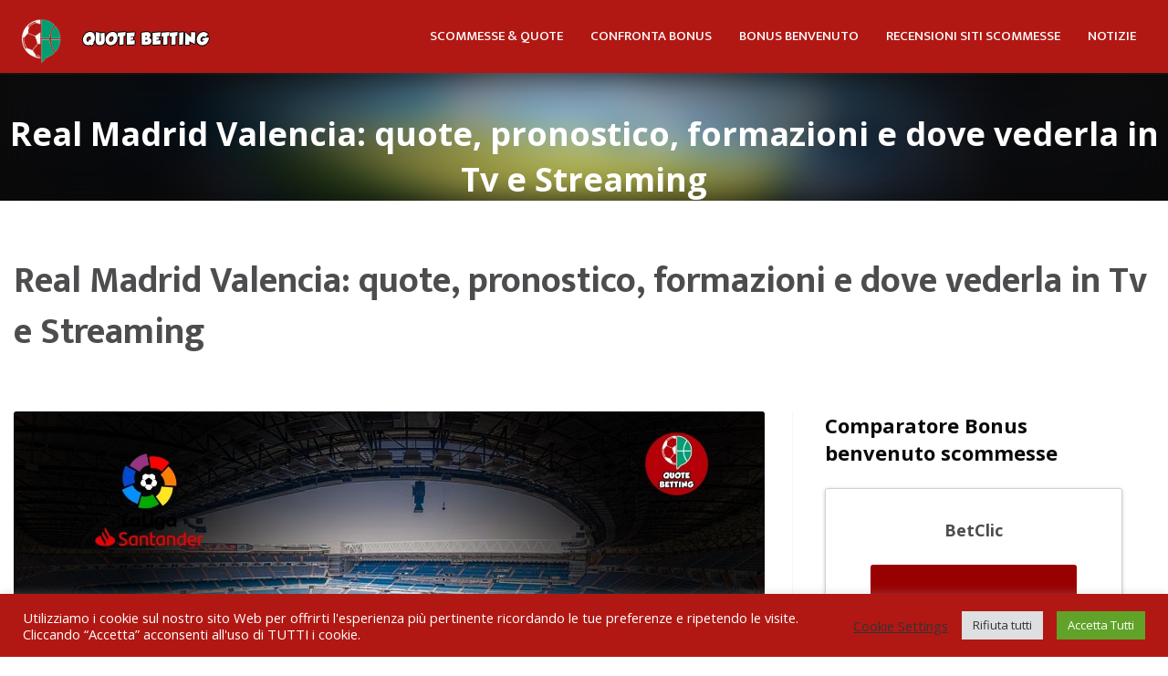

--- FILE ---
content_type: text/html; charset=UTF-8
request_url: https://quotebetting.it/notizie/real-madrid-valencia-quote-pronostico-formazioni-dove-vederla/
body_size: 27463
content:
<!doctype html>
  <html class="no-js" id="html" lang="it-IT"
    xmlns:og="http://opengraphprotocol.org/schema/"
    xmlns:fb="http://www.facebook.com/2008/fbml">
	<head>
		<meta charset="utf-8">
		<meta http-equiv="X-UA-Compatible" content="IE=edge">
		<meta name="viewport" content="width=device-width, initial-scale=1.0">
		<meta class="foundation-mq">
		<!-- If Site Icon isn't set in customizer -->
		
		<link rel="pingback" href="https://quotebetting.it/xmlrpc.php">
		<meta name='robots' content='index, follow, max-image-preview:large, max-snippet:-1, max-video-preview:-1' />

	<!-- This site is optimized with the Yoast SEO plugin v18.2 - https://yoast.com/wordpress/plugins/seo/ -->
	<title>Real Madrid Valencia: quote, pronostico, formazioni e dove vederla</title>
	<meta name="description" content="Real Madrid Valencia: quote, pronostico, formazioni e dove vederla in Tv e Streaming la partita del campionato spagnolo de La Liga" />
	<link rel="canonical" href="https://quotebetting.it/notizie/real-madrid-valencia-quote-pronostico-formazioni-dove-vederla/" />
	<meta property="og:locale" content="it_IT" />
	<meta property="og:type" content="article" />
	<meta property="og:title" content="Real Madrid Valencia: quote, pronostico, formazioni e dove vederla" />
	<meta property="og:description" content="Real Madrid Valencia: quote, pronostico, formazioni e dove vederla in Tv e Streaming la partita del campionato spagnolo de La Liga" />
	<meta property="og:url" content="https://quotebetting.it/notizie/real-madrid-valencia-quote-pronostico-formazioni-dove-vederla/" />
	<meta property="og:site_name" content="QuoteBetting.it" />
	<meta property="article:published_time" content="2022-01-05T15:05:00+00:00" />
	<meta property="article:modified_time" content="2022-01-05T15:03:58+00:00" />
	<meta property="og:image" content="https://quotebetting.it/wp-content/uploads/2022/01/Real-Madrid-Valencia.jpg" />
	<meta property="og:image:width" content="1536" />
	<meta property="og:image:height" content="864" />
	<meta property="og:image:type" content="image/jpeg" />
	<meta name="twitter:card" content="summary_large_image" />
	<meta name="twitter:label1" content="Scritto da" />
	<meta name="twitter:data1" content="admin" />
	<meta name="twitter:label2" content="Tempo di lettura stimato" />
	<meta name="twitter:data2" content="5 minuti" />
	<script type="application/ld+json" class="yoast-schema-graph">{"@context":"https://schema.org","@graph":[{"@type":"WebSite","@id":"https://quotebetting.it/#website","url":"https://quotebetting.it/","name":"QuoteBetting.it","description":"","potentialAction":[{"@type":"SearchAction","target":{"@type":"EntryPoint","urlTemplate":"https://quotebetting.it/?s={search_term_string}"},"query-input":"required name=search_term_string"}],"inLanguage":"it-IT"},{"@type":"ImageObject","@id":"https://quotebetting.it/notizie/real-madrid-valencia-quote-pronostico-formazioni-dove-vederla/#primaryimage","inLanguage":"it-IT","url":"https://quotebetting.it/wp-content/uploads/2022/01/Real-Madrid-Valencia.jpg","contentUrl":"https://quotebetting.it/wp-content/uploads/2022/01/Real-Madrid-Valencia.jpg","width":1536,"height":864,"caption":"Real Madrid Valencia"},{"@type":"WebPage","@id":"https://quotebetting.it/notizie/real-madrid-valencia-quote-pronostico-formazioni-dove-vederla/#webpage","url":"https://quotebetting.it/notizie/real-madrid-valencia-quote-pronostico-formazioni-dove-vederla/","name":"Real Madrid Valencia: quote, pronostico, formazioni e dove vederla","isPartOf":{"@id":"https://quotebetting.it/#website"},"primaryImageOfPage":{"@id":"https://quotebetting.it/notizie/real-madrid-valencia-quote-pronostico-formazioni-dove-vederla/#primaryimage"},"datePublished":"2022-01-05T15:05:00+00:00","dateModified":"2022-01-05T15:03:58+00:00","author":{"@id":"https://quotebetting.it/#/schema/person/4af6de86b494902f008bda85a1702626"},"description":"Real Madrid Valencia: quote, pronostico, formazioni e dove vederla in Tv e Streaming la partita del campionato spagnolo de La Liga","breadcrumb":{"@id":"https://quotebetting.it/notizie/real-madrid-valencia-quote-pronostico-formazioni-dove-vederla/#breadcrumb"},"inLanguage":"it-IT","potentialAction":[{"@type":"ReadAction","target":["https://quotebetting.it/notizie/real-madrid-valencia-quote-pronostico-formazioni-dove-vederla/"]}]},{"@type":"BreadcrumbList","@id":"https://quotebetting.it/notizie/real-madrid-valencia-quote-pronostico-formazioni-dove-vederla/#breadcrumb","itemListElement":[{"@type":"ListItem","position":1,"name":"Home","item":"https://quotebetting.it/"},{"@type":"ListItem","position":2,"name":"NOTIZIE","item":"https://quotebetting.it/notizie/"},{"@type":"ListItem","position":3,"name":"Real Madrid Valencia: quote, pronostico, formazioni e dove vederla in Tv e Streaming"}]},{"@type":"Person","@id":"https://quotebetting.it/#/schema/person/4af6de86b494902f008bda85a1702626","name":"admin","image":{"@type":"ImageObject","@id":"https://quotebetting.it/#personlogo","inLanguage":"it-IT","url":"https://secure.gravatar.com/avatar/0f456e9fa57890cc412762eaedd0a537?s=96&d=mm&r=g","contentUrl":"https://secure.gravatar.com/avatar/0f456e9fa57890cc412762eaedd0a537?s=96&d=mm&r=g","caption":"admin"},"url":"https://quotebetting.it/author/admin/"}]}</script>
	<!-- / Yoast SEO plugin. -->


<link rel='dns-prefetch' href='//cdnjs.cloudflare.com' />
<link rel='dns-prefetch' href='//fonts.googleapis.com' />
<link rel='dns-prefetch' href='//s.w.org' />
<link rel="alternate" type="application/rss+xml" title="QuoteBetting.it &raquo; Feed" href="https://quotebetting.it/feed/" />
<link rel="alternate" type="application/rss+xml" title="QuoteBetting.it &raquo; Feed dei commenti" href="https://quotebetting.it/comments/feed/" />
<link rel="alternate" type="application/rss+xml" title="QuoteBetting.it &raquo; Real Madrid Valencia: quote, pronostico, formazioni e dove vederla in Tv e Streaming Feed dei commenti" href="https://quotebetting.it/notizie/real-madrid-valencia-quote-pronostico-formazioni-dove-vederla/feed/" />

    <meta property="og:title" content="Real Madrid Valencia: quote, pronostico, formazioni e dove vederla in Tv e Streaming"/>
    <meta property="og:description" content="
Real Madrid Valencia quote, pronostico e formazioni. Si torna in campo con subito un big match per prima gara del 2022 in Liga. Arrivano le ultime notizie della partita su QuoteBetting. Quote Real Ma..."/>
    <meta property="og:type" content="article"/>
    <meta property="og:url" content="https://quotebetting.it/notizie/real-madrid-valencia-quote-pronostico-formazioni-dove-vederla/"/>
    <meta property="og:site_name" content="QuoteBetting.it"/>
    <meta property="og:image" content="https://quotebetting.it/wp-content/uploads/2022/01/Real-Madrid-Valencia.jpg"/>

		<script type="text/javascript">
			window._wpemojiSettings = {"baseUrl":"https:\/\/s.w.org\/images\/core\/emoji\/13.1.0\/72x72\/","ext":".png","svgUrl":"https:\/\/s.w.org\/images\/core\/emoji\/13.1.0\/svg\/","svgExt":".svg","source":{"concatemoji":"https:\/\/quotebetting.it\/wp-includes\/js\/wp-emoji-release.min.js?ver=5.8.12"}};
			!function(e,a,t){var n,r,o,i=a.createElement("canvas"),p=i.getContext&&i.getContext("2d");function s(e,t){var a=String.fromCharCode;p.clearRect(0,0,i.width,i.height),p.fillText(a.apply(this,e),0,0);e=i.toDataURL();return p.clearRect(0,0,i.width,i.height),p.fillText(a.apply(this,t),0,0),e===i.toDataURL()}function c(e){var t=a.createElement("script");t.src=e,t.defer=t.type="text/javascript",a.getElementsByTagName("head")[0].appendChild(t)}for(o=Array("flag","emoji"),t.supports={everything:!0,everythingExceptFlag:!0},r=0;r<o.length;r++)t.supports[o[r]]=function(e){if(!p||!p.fillText)return!1;switch(p.textBaseline="top",p.font="600 32px Arial",e){case"flag":return s([127987,65039,8205,9895,65039],[127987,65039,8203,9895,65039])?!1:!s([55356,56826,55356,56819],[55356,56826,8203,55356,56819])&&!s([55356,57332,56128,56423,56128,56418,56128,56421,56128,56430,56128,56423,56128,56447],[55356,57332,8203,56128,56423,8203,56128,56418,8203,56128,56421,8203,56128,56430,8203,56128,56423,8203,56128,56447]);case"emoji":return!s([10084,65039,8205,55357,56613],[10084,65039,8203,55357,56613])}return!1}(o[r]),t.supports.everything=t.supports.everything&&t.supports[o[r]],"flag"!==o[r]&&(t.supports.everythingExceptFlag=t.supports.everythingExceptFlag&&t.supports[o[r]]);t.supports.everythingExceptFlag=t.supports.everythingExceptFlag&&!t.supports.flag,t.DOMReady=!1,t.readyCallback=function(){t.DOMReady=!0},t.supports.everything||(n=function(){t.readyCallback()},a.addEventListener?(a.addEventListener("DOMContentLoaded",n,!1),e.addEventListener("load",n,!1)):(e.attachEvent("onload",n),a.attachEvent("onreadystatechange",function(){"complete"===a.readyState&&t.readyCallback()})),(n=t.source||{}).concatemoji?c(n.concatemoji):n.wpemoji&&n.twemoji&&(c(n.twemoji),c(n.wpemoji)))}(window,document,window._wpemojiSettings);
		</script>
		<style type="text/css">
img.wp-smiley,
img.emoji {
	display: inline !important;
	border: none !important;
	box-shadow: none !important;
	height: 1em !important;
	width: 1em !important;
	margin: 0 .07em !important;
	vertical-align: -0.1em !important;
	background: none !important;
	padding: 0 !important;
}
</style>
	<link rel='stylesheet' id='lobby-styles-css'  href='https://quotebetting.it/wp-content/plugins/vegashero/templates/css/vh-lobby.css?ver=5.8.12' type='text/css' media='all' />
<link rel='stylesheet' id='page-styles-css'  href='https://quotebetting.it/wp-content/plugins/vegashero/templates/css/vh-game.css?ver=5.8.12' type='text/css' media='all' />
<link rel='stylesheet' id='layerslider-css'  href='https://quotebetting.it/wp-content/plugins/layerslider/assets/static/layerslider/css/layerslider.css?ver=6.11.5' type='text/css' media='all' />
<link rel='stylesheet' id='wp-block-library-css'  href='https://quotebetting.it/wp-includes/css/dist/block-library/style.min.css?ver=5.8.12' type='text/css' media='all' />
<link rel='stylesheet' id='cookie-law-info-css'  href='https://quotebetting.it/wp-content/plugins/cookie-law-info/public/css/cookie-law-info-public.css?ver=2.1.1' type='text/css' media='all' />
<link rel='stylesheet' id='cookie-law-info-gdpr-css'  href='https://quotebetting.it/wp-content/plugins/cookie-law-info/public/css/cookie-law-info-gdpr.css?ver=2.1.1' type='text/css' media='all' />
<link rel='stylesheet' id='4d1f01dd0-css'  href='https://quotebetting.it/wp-content/uploads/essential-addons-elementor/734e5f942.min.css?ver=1769909497' type='text/css' media='all' />
<link rel='stylesheet' id='tablepress-default-css'  href='https://quotebetting.it/wp-content/tablepress-combined.min.css?ver=2' type='text/css' media='all' />
<link rel='stylesheet' id='tablepress-responsive-tables-css'  href='https://quotebetting.it/wp-content/plugins/tablepress-responsive-tables/css/tablepress-responsive.min.css?ver=1.8' type='text/css' media='all' />
<link rel='stylesheet' id='popup-maker-site-css'  href='//quotebetting.it/wp-content/uploads/pum/pum-site-styles.css?generated=1649924255&#038;ver=1.16.4' type='text/css' media='all' />
<link rel='stylesheet' id='wp_review-style-css'  href='https://quotebetting.it/wp-content/plugins/wp-review/public/css/wp-review.css?ver=5.3.5' type='text/css' media='all' />
<link rel='stylesheet' id='forget-about-shortcode-buttons-css'  href='https://quotebetting.it/wp-content/plugins/forget-about-shortcode-buttons/public/css/button-styles.css?ver=2.1.2' type='text/css' media='all' />
<link rel='stylesheet' id='swiper-css'  href='https://quotebetting.it/wp-content/themes/vegashero-sportsbetting/assets/css/swiper.min.css?ver=5.8.12' type='text/css' media='all' />
<link rel='stylesheet' id='site-css'  href='https://quotebetting.it/wp-content/themes/vegashero-sportsbetting/assets/css/style.min.css?ver=212071198' type='text/css' media='all' />
<link rel='stylesheet' id='review-light-css'  href='https://quotebetting.it/wp-content/themes/vegashero-sportsbetting/assets/css/review-css-light.css?ver=5.8.12' type='text/css' media='all' />
<link rel='stylesheet' id='mdi-css'  href='https://cdnjs.cloudflare.com/ajax/libs/MaterialDesign-Webfont/1.9.33/css/materialdesignicons.min.css?ver=5.8.12' type='text/css' media='all' />
<link rel='stylesheet' id='opensans-css'  href='https://fonts.googleapis.com/css?family=Open+Sans%3A400%2C300%2C300italic%2C400italic%2C600%2C600italic%2C700%2C700italic%2C800%2C800italic&#038;ver=5.8.12' type='text/css' media='all' />
<link rel='stylesheet' id='ekmukta-css'  href='https://fonts.googleapis.com/css?family=Ek+Mukta%3A400%2C200%2C300%2C500%2C600%2C700%2C800&#038;ver=5.8.12' type='text/css' media='all' />
<link rel='stylesheet' id='theme-styles-css'  href='https://quotebetting.it/wp-content/themes/vegashero-sportsbetting/style.css?ver=5.8.12' type='text/css' media='all' />
<style id='theme-styles-inline-css' type='text/css'>
			.row.page-wrapper {
				padding-top: 1.25rem;
			}

			@media (min-width: 1024px) {
		    .archive .sidebar-sports .widget:first-child, .single-post .sidebar-sports .widget:first-child, .page-template-default .sidebar-sports .widget:first-child, .page-template-review-grid-template .sidebar-sports .widget:first-child {
		    	padding-top:0!important;
			}
		}
		#content #inner-content, .row.page-wrapper {
	    background-color: #ffffff;
	}
	.top-hero-section {
		background-color: #ffffff;
	}

	.game-post .widget, .sidebar-sports .widget, .sidebar-wrapper .button-container {
		background-color: #F5F5F5;
	}
	.game-post .widget h2, .sidebar-sports .widget h2 {
		color: #0a0a0a;
	}
	.sidebar-sports .widget p {
		color: #4d4d4f;
	}

	.archive .sidebar-sports .widget, .single-post .sidebar-sports .widget, .page-template-default .sidebar-sports .widget, .page-template-review-grid-template .sidebar-sports .widget {
		background-color: #ffffff;		
	}

	header.header .top-bar#top-bar-menu, header.header .top-bar#top-bar-menu .row ul.menu li.menu-item {
		background-color: #b21813;
	}
	header.header .top-bar#top-bar-menu .row ul.menu li.menu-item.cta:hover {
		border-top:2px solid #b21813;
	}
	header.header .top-bar#top-bar-menu .row ul.menu li.menu-item:hover {
		border-top:2px solid #ffffff;
	}
	header.header .top-bar#top-bar-menu .row ul.menu li.menu-item a {
		color: #ffffff;
	}
	header.header .top-bar#top-bar-menu .row ul.menu.accordion-menu li.is-accordion-submenu-parent>a:after {
    	border-color: #ffffff transparent transparent;
	}
	header.header .top-bar#top-bar-menu .row ul.menu.accordion-menu li.is-accordion-submenu-parent>a:after {
		border-color: #ffffff transparent transparent;
	}
	header.header .top-bar#top-bar-menu .row ul.menu li.menu-item:hover a {
		color: #ffffff;
	}
	header.header .top-bar#top-bar-menu .row .top-bar-left.logo-wrapper .heading-logo h1.logo a, .footer-strip .logo-footer {
		color: #ffffff;
	}
	header.header .top-bar#top-bar-menu .row .top-bar-left.logo-wrapper .heading-logo .site-description, .footer-strip .logo-footer span {
		color: #ffffff;
	}

	header.header .top-bar#top-bar-menu .row ul.menu li ul.submenu>li.menu-item, header.header .top-bar#top-bar-menu .row ul.menu li ul.submenu {
		background: #1F1F1F;
	}
	header.header .top-bar#top-bar-menu .row ul.menu li ul.submenu>li.menu-item a {
		color: #ffffff;
	}
	header.header .top-bar#top-bar-menu .row ul.menu.accordion-menu .submenu li.is-accordion-submenu-parent>a:after {
		border-color: #ffffff transparent transparent;
	}
	header.header .top-bar#top-bar-menu .row ul.menu li ul.submenu>li.menu-item.is-right-arrow>a:after {
		border-color: transparent transparent transparent #ffffff;
	}
	header.header .top-bar#top-bar-menu .row ul.menu li ul.submenu>li.menu-item a:hover {
		color: #9B9BA7;
	}

	.game-post .Widget_vh_recent_games li.vh-games-widget-item a h3, .sidebar-sports .Widget_vh_recent_games li.vh-games-widget-item a h3,
	.vh-item .vh-game-title {
		background: #F5F5F5;
	}

	.game-post .Widget_vh_recent_games li.vh-games-widget-item a h3, .sidebar-sports .Widget_vh_recent_games li.vh-games-widget-item a h3,
	.vh-item .vh-game-title {
		color: #525d64!important;
	}

		@media (min-width: 767px) {
		header.header .top-bar#top-bar-menu .row .top-bar-left.logo-wrapper a img.logo-image {
			margin-top: 17px;
		}
	}
		#nav-toggle span, #nav-toggle span:before, #nav-toggle span:after {
		background: #ffffff;
	}
	.game-post-banner {
		background-color: #0a0a0a;
	}
	.game-post-banner h1, .game-post-banner h2 {
		color: #ffffff;
	}
	header.header .top-bar#top-bar-menu .row .top-bar-right button.menu-mobile span, header.header .top-bar#top-bar-menu .row .top-bar-right button.menu-mobile span:after, header.header .top-bar#top-bar-menu .row .top-bar-right button.menu-mobile span:before {
		background: #ffffff;
	}
	a {
		color: #b21813;
	}
	h2, h3, h3 a, .page-title, .single-title, .home-top-sidebar h2 {
		color: #4D4D4F;
	}
	p, .entry-content ul, .entry-content ol, .home-sidebar-1 .textwidget ul, .home-sidebar-1 .textwidget ol {
		color: #4D4D4F;
	}
	.button, .vh-pagination .next, .vh-pagination .prev {
		background-color: #b21813;
		color: #ffffff;
	}
	.button:hover, .button:focus, .vh-pagination .next:hover, .vh-pagination .prev:focus, .vh-pagination .next:focus, .vh-pagination .prev:hover {
		background-color: #000000;
		color: #ffffff;
	}
	.reviews-grid .card .button {
		background: #00a139;
		color: #ffffff;
	}
	.reviews-grid .card .button:hover, .reviews-grid .card:hover .button {
		background: #000000;
		color: #ffffff;
	}
	.play-now {
		background: #ffffff;
		color: #b21813;
	}
	.grid-banner-wrapper .grid-banner .banner-content .read-more, .large-banner .banner-overlay-box .button, .button.slider {
		background: #ffffff;
		color: #b21813;
	}

	.grid-banner-wrapper .grid-banner .banner-content .read-more:hover, .large-banner .banner-overlay-box .button:hover, .button.slider:hover {
		background: #b21813;
		color: #ffffff;
	}
	header.header .top-bar#top-bar-menu .row ul.menu li.menu-item.cta a {
		background-color: #ffffff;
		color: #b21813;
	}
	header.header .top-bar#top-bar-menu .row ul.menu li.menu-item.cta a:hover {
		background-color: #b21813;
		color: #ffffff;
	}
	.tablepress thead tr th, .vh-casino-providers thead tr th {
		background-color: #b21813;
	}
	.tablepress tbody tr td a.button, .vh-casino-providers tbody tr td.vh-cta-buttons a.vh-playnow, .bonus-table-sidebar tbody tr .column-4 .button {
		background: #00a139;
		color: #ffffff!important;
	}
	.tablepress tbody tr td a.button:hover, .vh-casino-providers tbody tr td.vh-cta-buttons a.vh-playnow:hover, .bonus-table-sidebar tbody tr .column-4 .button:hover {
		background: #000000;
		color: #ffffff;
	}

	.tablepress .even td, .vh-casino-providers tbody tr:nth-child(even) {
		background-color: #f9f9f9;
	}
	.tablepress .odd td, .vh-casino-providers tbody {
		background-color: #f9f9f9;
	}

	.tablepress, .vh-casino-providers tbody tr td.vh-bonus, .vh-casino-providers .vh-bonus span {
		color: #0a0a0a;
	}

	.tablepress a, .tablepress span a, .tablepress tbody tr td a, .vh-extended.tablepress tbody tr td .fullrev, .vh-bonus span a, .vh-casino-providers .vh-cta-buttons .reviewlink {
		color: #0a0a0a;
	}

	.grid-reviews {
		background: #f2f2f2;
	}

		#main .reviews-grid .card, .textwidget .reviews-grid .column .card {
		min-height: 385px;
	}
	.reviews-grid .card.swiper-slide {
		min-height: ;
	}
	.sidebar .button-container .button, .sidebar-wrapper .button-container .button, div[class*=sidebar-wrapper-] .button-container .button, div[class^=sidebar-wrapper-] .button-container .button {
		background-color: #b21813;
		color: #ffffff;
	}
	.sidebar .button-container .button:hover, .sidebar-wrapper .button-container .button:hover, div[class*=sidebar-wrapper-] .button-container .button:hover, div[class^=sidebar-wrapper-] .button-container .button:hover {
		background-color: #b21813;
		color: #ffffff;
	}
	
	.review-result-wrapper i {
	    color: !important;
	}
	.review-result i {
		color: !important;
	}

	.footer {
		background: #202020;
	}

	.footer .widget h1, .footer .widget h2, .footer .widget h3, .footer .widget h4 {
		color: #9B9BA7;
	}

	.footer .widget .textwidget p, .footer .widget ul li {
		color: #9B9BA7;
	}
	.footer .widget ul li {
		border-bottom-color: #4D4D4F;
	}

	.footer .widget .textwidget p a, .footer .widget ul li a {
		color: #ffffff;
	}

	.footer-strip {
		background: #0a0a0a;
	}

	.footer-strip ul.menu li a {
		color: #9B9BA7;
	}

	html .ls-container, body .ls-container, #ls-global .ls-container {
		float:left!important;
	}



	.cd-auto-hide-header {
		position: relative !important;
	}

	@media (min-width: 1024px) {
		.large-banner {
		    min-height: 350px;
		}
	}
	@media (min-width: 769px) {
		.grid-banner-wrapper {
			margin-top: 0;
		}
	}


	@media (max-width: 768px) {
		.single-vegashero_games .footer-wrap, .single-casino_type .footer-wrap {
		    padding-bottom: 3rem;
		}
	}


	
</style>
<script type='text/javascript' src='https://quotebetting.it/wp-includes/js/jquery/jquery.min.js?ver=3.6.0' id='jquery-core-js'></script>
<script type='text/javascript' src='https://quotebetting.it/wp-includes/js/jquery/jquery-migrate.min.js?ver=3.3.2' id='jquery-migrate-js'></script>
<script type='text/javascript' id='layerslider-utils-js-extra'>
/* <![CDATA[ */
var LS_Meta = {"v":"6.11.5","fixGSAP":"1"};
/* ]]> */
</script>
<script type='text/javascript' src='https://quotebetting.it/wp-content/plugins/layerslider/assets/static/layerslider/js/layerslider.utils.js?ver=6.11.5' id='layerslider-utils-js'></script>
<script type='text/javascript' src='https://quotebetting.it/wp-content/plugins/layerslider/assets/static/layerslider/js/layerslider.kreaturamedia.jquery.js?ver=6.11.5' id='layerslider-js'></script>
<script type='text/javascript' src='https://quotebetting.it/wp-content/plugins/layerslider/assets/static/layerslider/js/layerslider.transitions.js?ver=6.11.5' id='layerslider-transitions-js'></script>
<script type='text/javascript' id='cookie-law-info-js-extra'>
/* <![CDATA[ */
var Cli_Data = {"nn_cookie_ids":[],"cookielist":[],"non_necessary_cookies":[],"ccpaEnabled":"","ccpaRegionBased":"","ccpaBarEnabled":"","strictlyEnabled":["necessary","obligatoire"],"ccpaType":"gdpr","js_blocking":"1","custom_integration":"","triggerDomRefresh":"","secure_cookies":""};
var cli_cookiebar_settings = {"animate_speed_hide":"500","animate_speed_show":"500","background":"#b21813","border":"#b1a6a6c2","border_on":"","button_1_button_colour":"#61a229","button_1_button_hover":"#4e8221","button_1_link_colour":"#fff","button_1_as_button":"1","button_1_new_win":"","button_2_button_colour":"#333","button_2_button_hover":"#292929","button_2_link_colour":"#444","button_2_as_button":"","button_2_hidebar":"","button_3_button_colour":"#dedfe0","button_3_button_hover":"#b2b2b3","button_3_link_colour":"#333333","button_3_as_button":"1","button_3_new_win":"","button_4_button_colour":"#000","button_4_button_hover":"#000000","button_4_link_colour":"#333333","button_4_as_button":"","button_7_button_colour":"#61a229","button_7_button_hover":"#4e8221","button_7_link_colour":"#fff","button_7_as_button":"1","button_7_new_win":"","font_family":"inherit","header_fix":"","notify_animate_hide":"1","notify_animate_show":"","notify_div_id":"#cookie-law-info-bar","notify_position_horizontal":"right","notify_position_vertical":"bottom","scroll_close":"","scroll_close_reload":"","accept_close_reload":"","reject_close_reload":"","showagain_tab":"","showagain_background":"#fff","showagain_border":"#000","showagain_div_id":"#cookie-law-info-again","showagain_x_position":"100px","text":"#ffffff","show_once_yn":"","show_once":"10000","logging_on":"","as_popup":"","popup_overlay":"1","bar_heading_text":"","cookie_bar_as":"banner","popup_showagain_position":"bottom-right","widget_position":"left"};
var log_object = {"ajax_url":"https:\/\/quotebetting.it\/wp-admin\/admin-ajax.php"};
/* ]]> */
</script>
<script type='text/javascript' src='https://quotebetting.it/wp-content/plugins/cookie-law-info/public/js/cookie-law-info-public.js?ver=2.1.1' id='cookie-law-info-js'></script>
<meta name="generator" content="Powered by LayerSlider 6.11.5 - Multi-Purpose, Responsive, Parallax, Mobile-Friendly Slider Plugin for WordPress." />
<!-- LayerSlider updates and docs at: https://layerslider.kreaturamedia.com -->
<link rel="https://api.w.org/" href="https://quotebetting.it/wp-json/" /><link rel="alternate" type="application/json" href="https://quotebetting.it/wp-json/wp/v2/posts/142306" /><link rel='shortlink' href='https://quotebetting.it/?p=142306' />
<link rel="alternate" type="application/json+oembed" href="https://quotebetting.it/wp-json/oembed/1.0/embed?url=https%3A%2F%2Fquotebetting.it%2Fnotizie%2Freal-madrid-valencia-quote-pronostico-formazioni-dove-vederla%2F" />
<link rel="alternate" type="text/xml+oembed" href="https://quotebetting.it/wp-json/oembed/1.0/embed?url=https%3A%2F%2Fquotebetting.it%2Fnotizie%2Freal-madrid-valencia-quote-pronostico-formazioni-dove-vederla%2F&#038;format=xml" />
      <meta name="onesignal" content="wordpress-plugin"/>
            <script>

      window.OneSignal = window.OneSignal || [];

      OneSignal.push( function() {
        OneSignal.SERVICE_WORKER_UPDATER_PATH = 'OneSignalSDKUpdaterWorker.js';
                      OneSignal.SERVICE_WORKER_PATH = 'OneSignalSDKWorker.js';
                      OneSignal.SERVICE_WORKER_PARAM = { scope: '/wp-content/plugins/onesignal-free-web-push-notifications/sdk_files/push/onesignal/' };
        OneSignal.setDefaultNotificationUrl("https://quotebetting.it");
        var oneSignal_options = {};
        window._oneSignalInitOptions = oneSignal_options;

        oneSignal_options['wordpress'] = true;
oneSignal_options['appId'] = 'b2e9bb43-55da-4130-ad83-df53e7e625da';
oneSignal_options['allowLocalhostAsSecureOrigin'] = true;
oneSignal_options['welcomeNotification'] = { };
oneSignal_options['welcomeNotification']['title'] = "QuoteBetting";
oneSignal_options['welcomeNotification']['message'] = "Grazie per esserti iscritto!";
oneSignal_options['welcomeNotification']['url'] = "https://quotebetting.it/";
oneSignal_options['path'] = "https://quotebetting.it/wp-content/plugins/onesignal-free-web-push-notifications/sdk_files/";
oneSignal_options['safari_web_id'] = "web.onesignal.auto.66c6cf5f-f4e2-4fcc-bb6d-d84762ec1541";
oneSignal_options['promptOptions'] = { };
oneSignal_options['promptOptions']['actionMessage'] = "Ti piacerebbe non perderti nemmeno una notizia, promo e bonus su quote e scommesse?";
oneSignal_options['promptOptions']['acceptButtonText'] = "ACCETTA";
oneSignal_options['promptOptions']['cancelButtonText'] = "NO, GRAZIE";
oneSignal_options['notifyButton'] = { };
oneSignal_options['notifyButton']['enable'] = true;
oneSignal_options['notifyButton']['position'] = 'bottom-right';
oneSignal_options['notifyButton']['theme'] = 'inverse';
oneSignal_options['notifyButton']['size'] = 'medium';
oneSignal_options['notifyButton']['displayPredicate'] = function() {
              return OneSignal.isPushNotificationsEnabled()
                      .then(function(isPushEnabled) {
                          return !isPushEnabled;
                      });
            };
oneSignal_options['notifyButton']['showCredit'] = true;
oneSignal_options['notifyButton']['text'] = {};
oneSignal_options['notifyButton']['text']['tip.state.unsubscribed'] = 'Iscriviti alle notifiche';
oneSignal_options['notifyButton']['text']['tip.state.subscribed'] = 'Sei iscritto alle notifiche';
oneSignal_options['notifyButton']['text']['tip.state.blocked'] = 'Accetta le notifiche! Così non perderai tutti gli aggiornamenti';
oneSignal_options['notifyButton']['text']['message.action.subscribed'] = 'Grazie per esserti iscritto!';
oneSignal_options['notifyButton']['text']['message.action.resubscribed'] = 'Grazie ancora per esserti iscritto!';
oneSignal_options['notifyButton']['text']['message.action.unsubscribed'] = 'Ci dispiace, così non riceverai più le notifiche';
oneSignal_options['notifyButton']['text']['dialog.main.title'] = 'Gestisci le notifiche del sito';
oneSignal_options['notifyButton']['text']['dialog.main.button.subscribe'] = 'SOTTOSCRIVI';
oneSignal_options['notifyButton']['text']['dialog.main.button.unsubscribe'] = 'ANNULLA L&#039;ISCRIZIONE';
oneSignal_options['notifyButton']['text']['dialog.blocked.title'] = 'Sblocca notifiche';
oneSignal_options['notifyButton']['text']['dialog.blocked.message'] = 'Segui queste istruzioni per consentire le notifiche';
oneSignal_options['notifyButton']['offset'] = {};
                OneSignal.init(window._oneSignalInitOptions);
                OneSignal.showSlidedownPrompt();      });

      function documentInitOneSignal() {
        var oneSignal_elements = document.getElementsByClassName("OneSignal-prompt");

        var oneSignalLinkClickHandler = function(event) { OneSignal.push(['registerForPushNotifications']); event.preventDefault(); };        for(var i = 0; i < oneSignal_elements.length; i++)
          oneSignal_elements[i].addEventListener('click', oneSignalLinkClickHandler, false);
      }

      if (document.readyState === 'complete') {
           documentInitOneSignal();
      }
      else {
           window.addEventListener("load", function(event){
               documentInitOneSignal();
          });
      }
    </script>
<link rel="icon" href="https://quotebetting.it/wp-content/uploads/2021/08/cropped-QUOTEBETTING-logo-iconz-32x32.png" sizes="32x32" />
<link rel="icon" href="https://quotebetting.it/wp-content/uploads/2021/08/cropped-QUOTEBETTING-logo-iconz-192x192.png" sizes="192x192" />
<link rel="apple-touch-icon" href="https://quotebetting.it/wp-content/uploads/2021/08/cropped-QUOTEBETTING-logo-iconz-180x180.png" />
<meta name="msapplication-TileImage" content="https://quotebetting.it/wp-content/uploads/2021/08/cropped-QUOTEBETTING-logo-iconz-270x270.png" />
		<style type="text/css" id="wp-custom-css">
			.byline {
    
	visibility: hidden;
}

.reviews-grid .card .vh-card-overlay img {
  width: 70% !Important;
    height: 100% !Important;
}

.bold{ font-weight: bold; }

.white{color: #ffffff;}

.green{color: #00a139;
font-weight: 900;
font-size: 150%;}

.quote .elementor-button{
     width:80%;
}		</style>
		
    
		<!-- Global site tag (gtag.js) - Google Analytics -->
<script async src="https://www.googletagmanager.com/gtag/js?id=UA-155166735-10"></script>
<script>
  window.dataLayer = window.dataLayer || [];
  function gtag(){dataLayer.push(arguments);}
  gtag('js', new Date());

  gtag('config', 'UA-155166735-10');
</script>

<meta name="google-site-verification" content="JRPHZQFMbLgNL2FgJpi0Vcv6SX8P2p4K2gNThjFJe1g" />
		
	</head>

	<body class="post-template-default single single-post postid-142306 single-format-standard elementor-default elementor-kit-138289">
		
		<!-- Google Tag Manager (noscript) -->
<noscript><iframe src="https://www.googletagmanager.com/ns.html?id=GTM-N6C496M"
height="0" width="0" style="display:none;visibility:hidden"></iframe></noscript>
<!-- End Google Tag Manager (noscript) -->

		<div class="off-canvas-content" data-off-canvas-content>
      <div class="cd-auto-hide-header">
          			<header class="header cd-secondary-nav" role="banner">
  				 <!-- By default, this menu will use off-canvas for small
and a topbar for medium-up -->

<div class="top-bar" id="top-bar-menu">
	<div class="row medium-collapse large-collapse columns">
		<div class="top-bar-left float-left logo-wrapper">
							<a href="https://quotebetting.it"><img src="https://quotebetting.it/wp-content/uploads/2021/08/QUOTEBETTING-logo-icon-ball.png" class="logo-icon" alt="QuoteBetting.it" /></a>
											<a href="https://quotebetting.it">
						<img src="https://quotebetting.it/wp-content/uploads/2021/08/QUOTEBSenza-titolo-1.png" class="logo-image" alt="QuoteBetting.it" />
					</a>
					</div>
		<div class="top-bar-right float-right">
			<button class="menu-mobile hide-for-large" id="mobile-menu" type="button"><span></span></button>
		</div>
				<ul id="menu-main-menu" class="vertical medium-horizontal menu" data-responsive-menu="accordion medium-dropdown"><li id="menu-item-138334" class="menu-item menu-item-type-post_type menu-item-object-page menu-item-138334"><a href="https://quotebetting.it/scommesse-sportive-e-quote-calcio/">SCOMMESSE &#038; QUOTE</a></li>
<li id="menu-item-143584" class="menu-item menu-item-type-post_type menu-item-object-page menu-item-143584"><a href="https://quotebetting.it/confronta-bonus/">CONFRONTA BONUS</a></li>
<li id="menu-item-138333" class="menu-item menu-item-type-post_type menu-item-object-page menu-item-138333"><a href="https://quotebetting.it/bonus-benvenuto/">BONUS BENVENUTO</a></li>
<li id="menu-item-138332" class="menu-item menu-item-type-post_type menu-item-object-page menu-item-138332"><a href="https://quotebetting.it/recensioni-siti-scommesse/">RECENSIONI SITI SCOMMESSE</a></li>
<li id="menu-item-138331" class="menu-item menu-item-type-post_type menu-item-object-page current_page_parent menu-item-138331"><a href="https://quotebetting.it/notizie/">NOTIZIE</a></li>
</ul>	</div>
</div>
  			</header>
              </div>
      <div class="large-12 game-overlay" id="games" data-toggler data-animate="fade-in fade-out">
        <div class='vh-posts-grid-wrap'>            <!--vegashero games grid shortcode-->
            <ul id="vh-lobby-posts-grid" class="vh-row-sm">
              
            </ul>
            <!--/vegashero games grid shortcode-->
            <div class="clear"></div></div>      </div>
	<div class="game-post-banner">
		<h2>Real Madrid Valencia: quote, pronostico, formazioni e dove vederla in Tv e Streaming</h2>
		<div class="image" style="background: url('https://quotebetting.it/wp-content/uploads/2022/01/Real-Madrid-Valencia.jpg') no-repeat; background-size:cover;"></div>
	</div>


<div id="content" class="cd-main-content">
	<div id="inner-content" class="row">

		
		<header class="article-header small-12 medium-12 large-12 columns">
			<h1 class="entry-title single-title">Real Madrid Valencia: quote, pronostico, formazioni e dove vederla in Tv e Streaming</h1>
			
	<span class="byline">

			<span class="byline-cat"><a href="https://quotebetting.it/category/notizie/" rel="category tag">Notizie</a>, <a href="https://quotebetting.it/category/quote-calcio/" rel="category tag">Quote calcio</a>, <a href="https://quotebetting.it/category/scommesse-sportive/" rel="category tag">Scommesse sportive</a></span>		<span class="byline-date">5 Gennaio 2022</span>		<i>by </i><span class="byline-author">admin</span>		
	</span>

		</header>

		<main id="main" class="large-8 medium-12 columns" role="main">
			<article id="post-142306" class="post-142306 post type-post status-publish format-standard has-post-thumbnail hentry category-notizie category-quote-calcio category-scommesse-sportive tag-real-madrid wp-sticky" role="article">
	<section class="entry-content">
					<div class="singlepost-thumb">
				<img width="1536" height="864" src="https://quotebetting.it/wp-content/uploads/2022/01/Real-Madrid-Valencia.jpg" class="attachment-full size-full wp-post-image" alt="Real Madrid Valencia" loading="lazy" srcset="https://quotebetting.it/wp-content/uploads/2022/01/Real-Madrid-Valencia.jpg 1536w, https://quotebetting.it/wp-content/uploads/2022/01/Real-Madrid-Valencia-300x169.jpg 300w, https://quotebetting.it/wp-content/uploads/2022/01/Real-Madrid-Valencia-1024x576.jpg 1024w, https://quotebetting.it/wp-content/uploads/2022/01/Real-Madrid-Valencia-768x432.jpg 768w" sizes="(max-width: 1536px) 100vw, 1536px" /><div class="featured-caption">Real Madrid Valencia</div>			</div>
		
				
<p><strong><strong><strong><strong><strong><strong><strong><strong><strong><strong><strong><strong>Real Madrid Valencia </strong>quote, pronostico e formazioni</strong></strong></strong></strong></strong></strong></strong></strong></strong></strong></strong>. Si torna in campo con subito un big match per prima gara del 2022 in Liga. Arrivano le ultime notizie della partita su <a href="https://quotebetting.it/" target="_blank" rel="noreferrer noopener">QuoteBetting</a>. <strong>Quote Real Madrid Valencia</strong> della partita che si giocherà sabato 8 gennaio alle ore 21:00.</p>



<h2>Real Madrid Valencia, dove vederla in Tv e Streaming?</h2>



<p><strong>Real Madrid Valencia: dove vederla in tv e streaming</strong>?<strong><strong> </strong></strong>Ecco dove seguire la partita: </p>



<ul><li><strong>in Tv</strong>: sarà possibile <strong>vedere la partita Real Madrid Valencia in Tv </strong>su DAZN l&#8217;app su Smart Tv o su Xbox, Playstation e console.<br></li><li><strong>in streaming</strong>: la partita sarà visibile tramite l&#8217;app di DAZN, scaricandola su smartphone, tablet e pc.</li></ul>



<div class="wp-block-buttons">
<div class="wp-block-button has-custom-width wp-block-button__width-100"><a class="wp-block-button__link has-background" href="https://t.me/quotebetting" style="border-radius:50px;background-color:#b21813" target="_blank" rel="noreferrer noopener"><strong>SEGUICI ANCHE SU TELEGRAM!</strong></a></div>
</div>



<figure class="wp-block-image size-large"><img loading="lazy" width="1024" height="576" src="https://quotebetting.it/wp-content/uploads/2022/01/quote-Real-Madrid-Valencia-pronostico-1024x576.jpg" alt="quote Real Madrid Valencia pronostico" class="wp-image-142309" srcset="https://quotebetting.it/wp-content/uploads/2022/01/quote-Real-Madrid-Valencia-pronostico-1024x576.jpg 1024w, https://quotebetting.it/wp-content/uploads/2022/01/quote-Real-Madrid-Valencia-pronostico-300x169.jpg 300w, https://quotebetting.it/wp-content/uploads/2022/01/quote-Real-Madrid-Valencia-pronostico-768x432.jpg 768w, https://quotebetting.it/wp-content/uploads/2022/01/quote-Real-Madrid-Valencia-pronostico.jpg 1536w" sizes="(max-width: 1024px) 100vw, 1024px" /><figcaption>quote Real Madrid Valencia pronostico</figcaption></figure>



<h3><strong>Quote Real Madrid Valencia SNAI Sport</strong></h3>



<p>Scopriamo le <strong>quote di <strong><strong>Real M. Valencia</strong></strong> </strong>dei migliori <strong>bookmakers</strong> e partiamo analizzando quelle <strong><a href="https://quotebetting.it/bookmaker/snai/" target="_blank" rel="noreferrer noopener">SNAI Sport</a></strong>, che vede favorita la squadra di casa. Vi ricordiamo che nella nostra <a href="#comparatore">tabella comparatore</a>, potrete scoprire il <strong><a href="#comparatore">bonus benvenuto Snai</a></strong> e registrarvi al sito scommesse sportive per poter scoprire le <strong>quote <strong>Real Madrid Valencia</strong></strong>. </p>



<ul><li><strong>Segno 1 </strong>e quindi vittoria del Real Madrid è quotato <strong>su Snai a 1.35</strong>;</li><li>Pareggio tra le due squadre con <strong>Segno X a quota 5</strong>;</li><li>C&#8217;è poi la vittoria del Valencia con <strong>Segno 2 a quota 7.75</strong>;</li></ul>



<p><em>*Quote soggette a variazione. Le quote presenti, quindi, sono quelle offerte dai bookmakers al momento della stesura dell&#8217;articolo. Consigliamo di controllare sui siti dei bookmaker analizzati eventuali cambiamenti. Si applicano termini e condizioni. T&amp;C 18+</em>  </p>



<h3><strong>Real Madrid-Valencia quote Sisal Matchpoint</strong></h3>



<p><strong>Bookmakers</strong> da analizzare è <strong><a href="https://quotebetting.it/bookmaker/sisal/" target="_blank" rel="noreferrer noopener">Sisal Matchpoint</a></strong>, Vi ricordiamo che nella nostra <a href="#comparatore">tabella comparatore</a>, potrete scoprire il <strong><a href="#comparatore">bonus benvenuto Sisal Matchpoint</a></strong> e registrarvi al sito scommesse sportive per poter scoprire le quote. </p>



<ul><li>Su <strong>Sisal c&#8217;è il Segno 1</strong> a quota <strong>1.35</strong>;</li><li>Partita che termina in parità con <strong>Segno X a quota 5</strong>;</li><li>Il <strong>Segno 2 è a quota 7.75</strong>;</li></ul>



<h3><strong>Quote Goldbet Sport</strong></h3>



<p>Tra i migliori <strong>bookmakers</strong> c&#8217;è anche <strong><strong style="font-size: revert; color: initial;"><strong><a href="https://quotebetting.it/bookmaker/goldbet/" target="_blank" rel="noreferrer noopener">GoldBet</a></strong></strong></strong>. Vi ricordiamo che nella nostra <a href="#comparatore">tabella comparatore</a>, potrete scoprire il <strong> </strong><a href="#comparatore">Bonus Benvenuto GoldBet</a> e registrarvi al sito scommesse sportive per le quote.</p>



<ul><li><strong>Segno 1 che offre Goldbet</strong> a <strong>quota 1.33</strong>;</li><li>Il <strong>Segno X</strong> è a <strong>5.25</strong>;</li><li>Mentre il <strong>Segno 2 </strong>quotato a <strong>8.30</strong>;</li></ul>



<h3><strong><strong>Real Madrid Valencia</strong>: Quote Betclic Sport</strong></h3>



<p>Analizziamo poi <strong><strong style="font-size: revert; color: initial;"><a href="https://quotebetting.it/bookmaker/betclic/" target="_blank" rel="noreferrer noopener">BetClic</a></strong></strong>. Vi ricordiamo che nella nostra <a href="#comparatore">tabella comparatore</a>, potrete scoprire il <strong><a href="#comparatore">Bonus Benevento BetClic</a> </strong>e registrarvi al sito scommesse sportive per poter scoprire le quote del match.</p>



<ul><li>Su <strong>Betclic Segno 1</strong> a <strong>quota 1.38</strong>;</li><li>Il <strong>Segno X </strong>è offerto a <strong>5</strong>;</li><li><strong>Segno 2 a quota 7.30</strong>;</li></ul>



<h3>Quote Eurobet</h3>



<p>Un altro <strong>bookmakers</strong> che offre le <strong>quote </strong>è <strong><a href="https://quotebetting.it/bookmaker/eurobet/" target="_blank" rel="noreferrer noopener">Eurobet</a></strong>. Nella nostra <a href="#comparatore">tabella comparatore</a>, potrete scoprire il <strong><a href="#comparatore">bonus benvenuto Eurobet</a></strong>: registrandovi al sito, potrete scoprire tutte le quote.  </p>



<ul><li><strong>Segno 1 su Eurobet a 1.35</strong> della partita;</li><li>Il <strong>Segno X è a quota 5</strong>;</li><li>Mentre la vittoria con il <strong>Segno 2 a quota 8.50</strong>;</li></ul>



<h3><strong>Planetwin365 quote Real Valencia</strong></h3>



<p><strong>Quote </strong><a href="https://quotebetting.it/bookmaker/planetwin365/" target="_blank" rel="noreferrer noopener"><strong>Planetwin 365</strong></a>, la favorita è la squadra di casa. Vi mostriamo le quote ricordandovi però che nella nostra <a href="#comparatore">tabella comparatore</a> a fine articolo, potrete scoprire il <strong><a href="#comparatore">Welcome bonus benvenuto Planetwin365</a></strong>: basterà registrarvi al sito scommesse sportive per poter scoprire tutte le quote.</p>



<ul><li>Il <strong>Segno 1 su PlanetWin365 </strong>è offerto a <strong>1.33</strong>;</li><li>Con il <strong>Segno X a 5.25</strong>;</li><li><strong>Segno 2</strong>, invece, è quotato a<strong> 8.42</strong>;</li></ul>



<h3><strong>Quote Bwin Sport</strong></h3>



<p>Un altro <strong>book</strong> di livello è <strong><a href="https://quotebetting.it/bookmaker/bwin/" target="_blank" rel="noreferrer noopener">Bwin Sport</a></strong>. Nella nostra <a href="#comparatore">tabella comparatore</a>, potrete scoprire il <strong><a href="#comparatore">bonus benvenuto Bwin</a></strong>: registrandovi al sito, potrete scoprire le <strong>quote<strong> <strong>Real Madrid Valencia</strong></strong></strong>. </p>



<ul><li><strong>Segno 1 </strong>a quota <strong>1.35 su Bwin</strong>;</li><li>Il <strong>Segno X </strong>è a <strong>5</strong>;</li><li>Poi il <strong>Segno 2 a 8.50</strong>;</li></ul>



<h3><strong><strong>Real Madrid Valencia</strong>: quote Betway</strong></h3>



<p>Infine, c&#8217;è <strong><a href="https://quotebetting.it/bookmaker/betway-scommesse/" target="_blank" rel="noreferrer noopener">Betway</a></strong>. Noi di <strong>QuoteBetting</strong> proponiamo una <a href="#comparatore">tabella comparatore</a> dove potrete scoprire il <strong><a href="#comparatore">Welcome bonus benvenuto Betway</a></strong>.</p>



<ul><li>Il <strong>Segno 1 su Betway </strong>della partita è offerto a <strong>quota 1.38</strong>;</li><li>Pareggio con <strong>Segno X </strong>lo troviamo a <strong>5</strong>;</li><li>C&#8217;è poi il <strong>Segno 2 </strong>a quota <strong>8</strong>;</li></ul>



<figure class="wp-block-image size-large"><img loading="lazy" width="1024" height="576" src="https://quotebetting.it/wp-content/uploads/2022/01/dove-vedere-Real-Madrid-Valencia-dove-vederla-in-tv-diretta-streaming-sky-o-dazn-serie-a-10-1024x576.jpg" alt="dove vedere Real Madrid Valencia dove vederla in tv diretta streaming " class="wp-image-142310" srcset="https://quotebetting.it/wp-content/uploads/2022/01/dove-vedere-Real-Madrid-Valencia-dove-vederla-in-tv-diretta-streaming-sky-o-dazn-serie-a-10-1024x576.jpg 1024w, https://quotebetting.it/wp-content/uploads/2022/01/dove-vedere-Real-Madrid-Valencia-dove-vederla-in-tv-diretta-streaming-sky-o-dazn-serie-a-10-300x169.jpg 300w, https://quotebetting.it/wp-content/uploads/2022/01/dove-vedere-Real-Madrid-Valencia-dove-vederla-in-tv-diretta-streaming-sky-o-dazn-serie-a-10-768x432.jpg 768w, https://quotebetting.it/wp-content/uploads/2022/01/dove-vedere-Real-Madrid-Valencia-dove-vederla-in-tv-diretta-streaming-sky-o-dazn-serie-a-10.jpg 1536w" sizes="(max-width: 1024px) 100vw, 1024px" /><figcaption>dove vedere Real Madrid Valencia dove vederla in tv diretta streaming</figcaption></figure>



<h2><strong>Real Madrid Valencia Pronostico</strong></h2>



<p>Il <strong>pronostico <strong>Real Madrid Valencia </strong>di QuoteBetting è il segno Over 2,5</strong>. Una partita importante dove la prima della classe ospita la nona e cerca di riscattarsi dopo la sconfitta inaspettata con il Getafe. All&#8217;andata è finita 1-2 per la squadra di Ancelotti. Svelate le migliori <strong>quote <strong>Madrid Valencia</strong></strong>:</p>



<p>Su <strong><strong><strong><a href="https://rebrand.ly/oyz1bqw" target="_blank" rel="noreferrer noopener">GoldBet</a></strong></strong></strong>, <strong><a href="https://rebrand.ly/0se93ge" target="_blank" rel="noreferrer noopener">Eurobet</a></strong> e <strong><strong><a href="https://rebrand.ly/4e1bia9" target="_blank" rel="noreferrer noopener">Betway</a></strong></strong> è a quota <strong>1.55</strong>.</p>



<p>Mentre <a style="font-weight: bold;" href="https://rebrand.ly/jvgd047" target="_blank" rel="noreferrer noopener">PlanetWin365</a>, <strong><a href="https://rebrand.ly/k63ki7n" target="_blank" rel="noreferrer noopener">Snai</a></strong> e <a style="font-weight: bold;" href="https://rebrand.ly/bfrm124" target="_blank" rel="noreferrer noopener">Sisal</a> lo offrono a <strong>1.52</strong>.</p>



<p>Quota <strong>1.53</strong> su <strong><strong><a href="https://rebrand.ly/23c35ss" target="_blank" rel="noreferrer noopener">BetClic</a></strong> </strong>e <strong><a href="https://rebrand.ly/o26b6rz" target="_blank" rel="noreferrer noopener">Bwin</a></strong>. </p>



<p><strong>NON PERDERTI LE MIGLIORI QUOTE >>> LEGGI TUTTE LE <a href="https://news.google.com/publications/CAAqBwgKMOSuqgsw5LnCAw?ceid=IT:it&amp;oc=3" target="_blank" rel="noreferrer noopener">NOSTRE NEWS SU GOOGLE</a></strong></p>



<h2>Formazioni Real Madrid Valencia</h2>



<p>Queste le possibili <strong>formazioni Real Madrid Valencia</strong> con le scelte dei due allenatori per la gara di Liga. Le <strong>probabili formazioni <strong>Real Valencia</strong></strong>:</p>



<p><strong>Real Madrid </strong>(4-3-3-): Fuidias; Vazquez, Militao, Alaba, Mendy; Modric, Casemiro, Kross; Hazard, Benzema, Rodrygo.</p>



<p><strong>Valencia</strong> (4-2-3-1): Cillessen; Correia, Guillamon, Alderete, Gaya; Soler, Wass; Costa, Guedes, Musah; Gomez.</p>



<h3><strong>Comparatore bonus scommesse sportive 2021</strong></h3>



<p id="comparatore">
<table id="tablepress-3" class="tablepress tablepress-id-3 tablepress-responsive">
<thead>
<tr class="row-1 odd">
	<th class="column-1">Bookmakers</th><th class="column-2">Siti scommesse</th><th class="column-3">Bonus Benvenuto</th><th class="column-4">&nbsp;</th>
</tr>
</thead>
<tbody class="row-hover">
<tr class="row-2 even">
	<td class="column-1"><a href="https://rebrand.ly/23c35ss9" rel="nofollow"><img src="https://www.betquote.it/wp-content/uploads/2021/05/betclic.jpg" alt="casino-thumb5" width="104" height="104" /></a></td><td class="column-2"><a href="https://rebrand.ly/23c35ss" rel="nofollow">Betclic</a></td><td class="column-3"><a href="https://rebrand.ly/23c35ss" rel="nofollow">fino a <strong class="green">150€ </strong>sul primo deposito</a></td><td class="column-4"><a href="https://rebrand.ly/23c35ss" rel="nofollow" class="button">Visita il sito</a></td>
</tr>
<tr class="row-3 odd">
	<td class="column-1"><a href="https://rebrand.ly/jvgd047" rel="nofollow"><img src="https://www.betquote.it/wp-content/uploads/2020/01/planet-win-logo-new.jpg" alt="casino-thumb5" width="104" height="104" /></a></td><td class="column-2"><a href="https://rebrand.ly/jvgd047" rel="nofollow">PlanetWin365</a></td><td class="column-3"><a href="https://rebrand.ly/jvgd047" rel="nofollow">Fino a <strong class="green">500€ </strong> dopo il primo deposito</a></td><td class="column-4"><a href="https://rebrand.ly/jvgd047" rel="nofollow" class="button">Visita il sito</a></td>
</tr>
<tr class="row-4 even">
	<td class="column-1"><a href="https://rebrand.ly/4e1bia9" rel="nofollow"><img src="https://www.betquote.it/wp-content/uploads/2021/05/betway.jpg" alt="casino-thumb5" width="104" height="104" /></a></td><td class="column-2"><a href="https://rebrand.ly/4e1bia9" rel="nofollow">BetWay</a></td><td class="column-3"><a href="https://rebrand.ly/4e1bia9" rel="nofollow" >Fino a <strong class="green">20€ </strong> sui primi due depositi + fino a <strong class="green">240€ </strong> l'anno con Bonus Club Scommesse</a></td><td class="column-4"><a href="https://rebrand.ly/4e1bia9" rel="nofollow" class="button">Visita il sito</a></td>
</tr>
<tr class="row-5 odd">
	<td class="column-1"><a href="https://rebrand.ly/o26b6rz" rel="nofollow"><img src="https://www.betquote.it/wp-content/uploads/2021/05/bwin.jpg" alt="casino-thumb5" width="104" height="104" /></a></td><td class="column-2"><a href="https://rebrand.ly/o26b6rz" rel="nofollow">Bwin</a></td><td class="column-3"><a href="https://rebrand.ly/o26b6rz" rel="nofollow"  ><strong class="green">10€ </strong> bonus primo deposito + <strong class="green">30 free spins </strong> su Book of Kings Slot</a></td><td class="column-4"><a href="https://rebrand.ly/o26b6rz" rel="nofollow"class="button">Visita il sito</a></td>
</tr>
<tr class="row-6 even">
	<td class="column-1"><a href="https://rebrand.ly/0se93ge" rel="nofollow"><img src="https://www.betquote.it/wp-content/uploads/2021/05/eurobet.jpg" alt="casino-thumb5" width="104" height="104" /></a></td><td class="column-2"><a href="https://rebrand.ly/0se93ge" rel="nofollow">Eurobet</a></td><td class="column-3"><a href="https://rebrand.ly/0se93ge" rel="nofollow" > <strong class="green">5€ </strong> bonus primo deposito + fino a <strong class="green">100€ </strong> bonus per le scommesse dei primi 7 giorni</a></td><td class="column-4"><a href="https://rebrand.ly/0se93ge"  rel="nofollow" class="button">Visita il sito</a></td>
</tr>
<tr class="row-7 odd">
	<td class="column-1"><a href="https://rebrand.ly/oyz1bqw" rel="nofollow"><img src="https://www.betquote.it/wp-content/uploads/2021/05/goldbet.jpg" alt="casino-thumb3" width="104" height="104" /></a></td><td class="column-2"><a href="https://rebrand.ly/oyz1bqw" rel="nofollow">GoldBet</a></td><td class="column-3"><a href="https://rebrand.ly/oyz1bqw" rel="nofollow" >Fino a <strong class="green">130€ </strong> sul primo deposito</a></td><td class="column-4"><a href="https://rebrand.ly/oyz1bqw" rel="nofollow"class="button">Visita il sito</a></td>
</tr>
<tr class="row-8 even">
	<td class="column-1"><a href="https://rebrand.ly/k63ki7n" rel="nofollow"><img src="https://www.betquote.it/wp-content/uploads/2021/05/snai.jpg" alt="casino-thumb3" width="104" height="104" /></a></td><td class="column-2"><a href="https://rebrand.ly/k63ki7n" rel="nofollow">SNAI</a></td><td class="column-3"><a href="https://rebrand.ly/k63ki7n" rel="nofollow" ><strong class="green">5€ </strong> free + fino a <strong class="green">300€ </strong> sul primo deposito</a></td><td class="column-4"><a href="https://rebrand.ly/k63ki7n" rel="nofollow"class="button" id="snai">Visita il sito</a></td>
</tr>
<tr class="row-9 odd">
	<td class="column-1"><a href="https://rebrand.ly/bfrm124" rel="nofollow"><img src="https://www.betquote.it/wp-content/uploads/2021/05/sisal.jpg" alt="casino-thumb5" width="104" height="104" /></a></td><td class="column-2"><a href="https://rebrand.ly/bfrm124" rel="nofollow">Sisal</a></td><td class="column-3"><a href="https://rebrand.ly/bfrm124" rel="nofollow" >Fino a <strong class="green">350€ </strong> sul primo deposito</a></td><td class="column-4"><a href="https://rebrand.ly/bfrm124" rel="nofollow" class="button">Visita il sito</a></td>
</tr>
</tbody>
</table>
<!-- #tablepress-3 from cache --></p>
			</section> <!-- end article section -->

			<footer class="article-footer">
				<p class="tags"><span class="tags-title">Tags:</span> <a href="https://quotebetting.it/tag/real-madrid/" rel="tag">real madrid</a></p>	
			</footer> <!-- end article footer -->

					<div id="block-12" class="widget-container widget_block">
<h3>Potrebbe interessarti anche</h3>
</div><div id="block-13" class="widget-container widget_block">
<div style="height:30px" aria-hidden="true" class="wp-block-spacer"></div>
</div><div id="block-11" class="widget-container widget_block widget_recent_entries"><ul class="wp-block-latest-posts__list wp-block-latest-posts"><li><div class="wp-block-latest-posts__featured-image aligncenter"><a href="https://quotebetting.it/quote-calcio/pronostico-napoli-milan-quote-serie-a-dove-vedere/"><img width="1024" height="576" src="https://quotebetting.it/wp-content/uploads/2022/03/quote-napoli-milan-dove-vedere-in-tv-formazioni-pronostico-quota-serie-a-scommesse-sportive-calcio-italia-1024x576.jpg" class="attachment-large size-large wp-post-image" alt="quote napoli milan dove vedere in tv formazioni pronostico quota serie a scommesse sportive calcio italia" loading="lazy" style="" srcset="https://quotebetting.it/wp-content/uploads/2022/03/quote-napoli-milan-dove-vedere-in-tv-formazioni-pronostico-quota-serie-a-scommesse-sportive-calcio-italia-1024x576.jpg 1024w, https://quotebetting.it/wp-content/uploads/2022/03/quote-napoli-milan-dove-vedere-in-tv-formazioni-pronostico-quota-serie-a-scommesse-sportive-calcio-italia-300x169.jpg 300w, https://quotebetting.it/wp-content/uploads/2022/03/quote-napoli-milan-dove-vedere-in-tv-formazioni-pronostico-quota-serie-a-scommesse-sportive-calcio-italia-768x432.jpg 768w, https://quotebetting.it/wp-content/uploads/2022/03/quote-napoli-milan-dove-vedere-in-tv-formazioni-pronostico-quota-serie-a-scommesse-sportive-calcio-italia.jpg 1536w" sizes="(max-width: 1024px) 100vw, 1024px" /></a></div><a href="https://quotebetting.it/quote-calcio/pronostico-napoli-milan-quote-serie-a-dove-vedere/">Napoli Milan quote e pronostico, formazioni e dove vedere in tv</a><div class="wp-block-latest-posts__post-excerpt">È forse il più imperdibile e vero scontro diretto per lo scudetto, è arrivato allora il momento di scoprire quote e pronostico di Napoli-Milan. Sì, perché si disputa domenica 6 marzo 2022 quando entriamo davvero nella fase calda della Serie<a class="excerpt-read-more" href="https://quotebetting.it/quote-calcio/pronostico-napoli-milan-quote-serie-a-dove-vedere/" title="ReadNapoli Milan quote e pronostico, formazioni e dove vedere in tv">... Read more &raquo;</a></div></li>
<li><div class="wp-block-latest-posts__featured-image aligncenter"><a href="https://quotebetting.it/quote-calcio/luton-chelsea-quote-probabili-formazioni-dove-vederla/"><img width="1024" height="576" src="https://quotebetting.it/wp-content/uploads/2022/03/quote-luton-chelsea-luton-town-chelsea-pronostico-inghilterra-fa-cup-1024x576.jpg" class="attachment-large size-large wp-post-image" alt="quote luton chelsea luton town chelsea pronostico inghilterra fa cup" loading="lazy" style="" srcset="https://quotebetting.it/wp-content/uploads/2022/03/quote-luton-chelsea-luton-town-chelsea-pronostico-inghilterra-fa-cup-1024x576.jpg 1024w, https://quotebetting.it/wp-content/uploads/2022/03/quote-luton-chelsea-luton-town-chelsea-pronostico-inghilterra-fa-cup-300x169.jpg 300w, https://quotebetting.it/wp-content/uploads/2022/03/quote-luton-chelsea-luton-town-chelsea-pronostico-inghilterra-fa-cup-768x432.jpg 768w, https://quotebetting.it/wp-content/uploads/2022/03/quote-luton-chelsea-luton-town-chelsea-pronostico-inghilterra-fa-cup.jpg 1536w" sizes="(max-width: 1024px) 100vw, 1024px" /></a></div><a href="https://quotebetting.it/quote-calcio/luton-chelsea-quote-probabili-formazioni-dove-vederla/">Luton Chelsea: quote, probabili formazioni e dove vederla</a><div class="wp-block-latest-posts__post-excerpt">Luton Chelsea &#8211; Qui scopri tutto sulla partita di FA Cup tra il Luton Town ed il Chelsea: quote, formazioni, pronostico e dove vederla in tv e streaming. Ritorna finalmente la magia dell&#8217;FA Cup: nella nota competizione britannica da favola,<a class="excerpt-read-more" href="https://quotebetting.it/quote-calcio/luton-chelsea-quote-probabili-formazioni-dove-vederla/" title="ReadLuton Chelsea: quote, probabili formazioni e dove vederla">... Read more &raquo;</a></div></li>
<li><div class="wp-block-latest-posts__featured-image aligncenter"><a href="https://quotebetting.it/quote-calcio/quote-serie-a-2022-scudetto/"><img width="1024" height="576" src="https://quotebetting.it/wp-content/uploads/2021/05/serieapallone-quoteseriea-pronosticoseriea-1024x576.jpg" class="attachment-large size-large wp-post-image" alt="quote scudetto Serie A 2021 2022" loading="lazy" style="" srcset="https://quotebetting.it/wp-content/uploads/2021/05/serieapallone-quoteseriea-pronosticoseriea-1024x576.jpg 1024w, https://quotebetting.it/wp-content/uploads/2021/05/serieapallone-quoteseriea-pronosticoseriea-300x169.jpg 300w, https://quotebetting.it/wp-content/uploads/2021/05/serieapallone-quoteseriea-pronosticoseriea-768x432.jpg 768w, https://quotebetting.it/wp-content/uploads/2021/05/serieapallone-quoteseriea-pronosticoseriea.jpg 1440w" sizes="(max-width: 1024px) 100vw, 1024px" /></a></div><a href="https://quotebetting.it/quote-calcio/quote-serie-a-2022-scudetto/">Quote Serie A 2022: chi vincerà lo scudetto?</a><div class="wp-block-latest-posts__post-excerpt">Chi vince lo scudetto di Serie A 2021-2022? Il campionato di calcio italiano è entrato nel vivo, i calciatori stanno già entusiasmando i propri tifosi o stanno deludendo, dopo le prime 22 giornate di Serie A Tim. I tifosi, però,<a class="excerpt-read-more" href="https://quotebetting.it/quote-calcio/quote-serie-a-2022-scudetto/" title="ReadQuote Serie A 2022: chi vincerà lo scudetto?">... Read more &raquo;</a></div></li>
<li><div class="wp-block-latest-posts__featured-image aligncenter"><a href="https://quotebetting.it/quote-calcio/inter-salernitana-quote-pronostico-serie-dove-vedere/"><img width="1024" height="576" src="https://quotebetting.it/wp-content/uploads/2022/03/quote-inter-salernitana-dove-vedere-in-tv-formazioni-pronostico-quota-serie-a-scommesse-sportive-calcio-italia-1024x576.jpg" class="attachment-large size-large wp-post-image" alt="quote inter salernitana dove vedere in tv formazioni pronostico quota serie a scommesse sportive calcio italia" loading="lazy" style="" srcset="https://quotebetting.it/wp-content/uploads/2022/03/quote-inter-salernitana-dove-vedere-in-tv-formazioni-pronostico-quota-serie-a-scommesse-sportive-calcio-italia-1024x576.jpg 1024w, https://quotebetting.it/wp-content/uploads/2022/03/quote-inter-salernitana-dove-vedere-in-tv-formazioni-pronostico-quota-serie-a-scommesse-sportive-calcio-italia-300x169.jpg 300w, https://quotebetting.it/wp-content/uploads/2022/03/quote-inter-salernitana-dove-vedere-in-tv-formazioni-pronostico-quota-serie-a-scommesse-sportive-calcio-italia-768x432.jpg 768w, https://quotebetting.it/wp-content/uploads/2022/03/quote-inter-salernitana-dove-vedere-in-tv-formazioni-pronostico-quota-serie-a-scommesse-sportive-calcio-italia.jpg 1536w" sizes="(max-width: 1024px) 100vw, 1024px" /></a></div><a href="https://quotebetting.it/quote-calcio/inter-salernitana-quote-pronostico-serie-dove-vedere/">Inter Salernitana, quote Serie A, pronostico e dove vederla in Tv | 4 marzo 2022</a><div class="wp-block-latest-posts__post-excerpt">Inter Salernitana è la prossima partita di Serie A, giornata 28 del campionato di calcio italiano in programma per venerdì 4 marzo 2022 alle ore 20:45, allo stadio Giuseppe Meazza di San Siro a Milano. Su QuoteBetting.it puoi scoprire in<a class="excerpt-read-more" href="https://quotebetting.it/quote-calcio/inter-salernitana-quote-pronostico-serie-dove-vedere/" title="ReadInter Salernitana, quote Serie A, pronostico e dove vederla in Tv | 4 marzo 2022">... Read more &raquo;</a></div></li>
<li><div class="wp-block-latest-posts__featured-image aligncenter"><a href="https://quotebetting.it/quote-calcio/fiorentina-juve-coppa-italia-quote-formazioni-dove-vederla/"><img width="1024" height="576" src="https://quotebetting.it/wp-content/uploads/2022/03/quote-e-pronostico-fiorentina-juve-coppa-italia-2-marzo-2022-1024x576.jpg" class="attachment-large size-large wp-post-image" alt="quote e pronostico fiorentina juve coppa italia 2 marzo 2022" loading="lazy" style="" srcset="https://quotebetting.it/wp-content/uploads/2022/03/quote-e-pronostico-fiorentina-juve-coppa-italia-2-marzo-2022-1024x576.jpg 1024w, https://quotebetting.it/wp-content/uploads/2022/03/quote-e-pronostico-fiorentina-juve-coppa-italia-2-marzo-2022-300x169.jpg 300w, https://quotebetting.it/wp-content/uploads/2022/03/quote-e-pronostico-fiorentina-juve-coppa-italia-2-marzo-2022-768x432.jpg 768w, https://quotebetting.it/wp-content/uploads/2022/03/quote-e-pronostico-fiorentina-juve-coppa-italia-2-marzo-2022.jpg 1536w" sizes="(max-width: 1024px) 100vw, 1024px" /></a></div><a href="https://quotebetting.it/quote-calcio/fiorentina-juve-coppa-italia-quote-formazioni-dove-vederla/">Fiorentina Juve Coppa Italia: quote, formazioni e dove vederla</a><div class="wp-block-latest-posts__post-excerpt">Fiorentina Juve Coppa Italia &#8211; Torna la magia della Coppa Italia. E&#8217; tempo di semifinali per le squadre che hanno superato il turno precedente svoltosi a metà febbraio. In questo articolo scopriremo quote, pronostico e probabili formazioni di Fiorentina Juventus<a class="excerpt-read-more" href="https://quotebetting.it/quote-calcio/fiorentina-juve-coppa-italia-quote-formazioni-dove-vederla/" title="ReadFiorentina Juve Coppa Italia: quote, formazioni e dove vederla">... Read more &raquo;</a></div></li>
</ul></div>

<div id="comments" class="comments-area">

	
	
	
		<div id="respond" class="comment-respond">
		<h3 id="reply-title" class="comment-reply-title">Lascia un commento <small><a rel="nofollow" id="cancel-comment-reply-link" href="/notizie/real-madrid-valencia-quote-pronostico-formazioni-dove-vederla/#respond" style="display:none;">Annulla risposta</a></small></h3><form action="https://quotebetting.it/wp-comments-post.php" method="post" id="commentform" class="comment-form" novalidate><p class="comment-notes"><span id="email-notes">Il tuo indirizzo email non sarà pubblicato.</span> I campi obbligatori sono contrassegnati <span class="required">*</span></p><p class="comment-form-comment"><label for="comment">Commento</label> <textarea id="comment" name="comment" cols="45" rows="8" maxlength="65525" required="required"></textarea></p><p class="comment-form-author"><label for="author">Nome <span class="required">*</span></label> <input id="author" name="author" type="text" value="" size="30" maxlength="245" required='required' /></p>
<p class="comment-form-email"><label for="email">Email <span class="required">*</span></label> <input id="email" name="email" type="email" value="" size="30" maxlength="100" aria-describedby="email-notes" required='required' /></p>
<p class="comment-form-url"><label for="url">Sito web</label> <input id="url" name="url" type="url" value="" size="30" maxlength="200" /></p>
<p class="comment-form-cookies-consent"><input id="wp-comment-cookies-consent" name="wp-comment-cookies-consent" type="checkbox" value="yes" /> <label for="wp-comment-cookies-consent">Salva il mio nome, email e sito web in questo browser per la prossima volta che commento.</label></p>
<p class="form-submit"><input name="submit" type="submit" id="submit" class="button" value="Invia commento" /> <input type='hidden' name='comment_post_ID' value='142306' id='comment_post_ID' />
<input type='hidden' name='comment_parent' id='comment_parent' value='0' />
</p></form>	</div><!-- #respond -->
	
</div><!-- #comments -->
			</article> <!-- end article -->
			
			
			
		</main>

		<div id="sidebar1" class="sidebar-wrapper large-4 medium-12 columns sidebar-sports " role="complementary">
		
					<div id="custom_html-9" class="widget_text widget widget_custom_html"><h2 class="widgettitle">Comparatore Bonus benvenuto scommesse</h2><div class="textwidget custom-html-widget">        <div class="row reviews-grid small-up-1 medium-up-2 large-up-3">

            
              <div class="column">
                <div class="card">
                  <a class="fullcard-link" href="https://quotebetting.it/bookmaker/betclic/"></a>
                  <div class="vh-card-title">BetClic</div>
                    <div class="vh-card-overlay">
                          <img width="1" height="1" src="https://quotebetting.it/wp-content/uploads/2020/01/logo-betclic.svg" class="attachment-vh-casino-thumb size-vh-casino-thumb wp-post-image" alt="" loading="lazy" />                    </div>
                                          <div class="vh-bonus-text">
                        fino a 150€ sul primo deposito                      </div>
                                          <div class="bottom-section">
                      <div class="grid-card-rating"><div class="review-type-star review-total-only wp-review-show-total wp-review-total-135334 wp-review-total-star" > <div class="review-star">
	<div class="review-result-wrapper" style="color: #95bae0;">
						<i class="mts-icon-star"></i>
								<i class="mts-icon-star"></i>
								<i class="mts-icon-star"></i>
								<i class="mts-icon-star"></i>
								<i class="mts-icon-star"></i>
				
		<div class="review-result" style="width:90%; color:#1e73be;">
								<i class="mts-icon-star"></i>
										<i class="mts-icon-star"></i>
										<i class="mts-icon-star"></i>
										<i class="mts-icon-star"></i>
										<i class="mts-icon-star"></i>
							</div><!-- .review-result -->

	</div><!-- .review-result-wrapper -->

</div><!-- .review-star -->
</div></div>
                      <a   href="https://rebrand.ly/23c35ss" class="button">Maggiori info</a>
                                              <a href="https://quotebetting.it/bookmaker/betclic/" class="review-link">Leggi la recensione</a>
                                            </div>
                </div>
              </div>

            
              <div class="column">
                <div class="card">
                  <a class="fullcard-link" href="https://quotebetting.it/bookmaker/betway-scommesse/"></a>
                  <div class="vh-card-title">Betway</div>
                    <div class="vh-card-overlay">
                          <img width="1" height="1" src="https://quotebetting.it/wp-content/uploads/2021/05/betway.svg" class="attachment-vh-casino-thumb size-vh-casino-thumb wp-post-image" alt="" loading="lazy" />                    </div>
                                          <div class="vh-bonus-text">
                        fino a 260€ di bonus                      </div>
                                          <div class="bottom-section">
                      <div class="grid-card-rating"><div class="review-type-star review-total-only wp-review-show-total wp-review-total-135332 wp-review-total-star" > <div class="review-star">
	<div class="review-result-wrapper" style="color: #95bae0;">
						<i class="mts-icon-star"></i>
								<i class="mts-icon-star"></i>
								<i class="mts-icon-star"></i>
								<i class="mts-icon-star"></i>
								<i class="mts-icon-star"></i>
				
		<div class="review-result" style="width:98.4%; color:#1e73be;">
								<i class="mts-icon-star"></i>
										<i class="mts-icon-star"></i>
										<i class="mts-icon-star"></i>
										<i class="mts-icon-star"></i>
										<i class="mts-icon-star"></i>
							</div><!-- .review-result -->

	</div><!-- .review-result-wrapper -->

</div><!-- .review-star -->
</div></div>
                      <a   href="https://rebrand.ly/4e1bia9" class="button">Maggiori info</a>
                                              <a href="https://quotebetting.it/bookmaker/betway-scommesse/" class="review-link">Leggi la recensione</a>
                                            </div>
                </div>
              </div>

            
              <div class="column">
                <div class="card">
                  <a class="fullcard-link" href="https://quotebetting.it/bookmaker/bwin/"></a>
                  <div class="vh-card-title">Bwin</div>
                    <div class="vh-card-overlay">
                          <img width="1" height="1" src="https://quotebetting.it/wp-content/uploads/2021/05/bwin.svg" class="attachment-vh-casino-thumb size-vh-casino-thumb wp-post-image" alt="" loading="lazy" />                    </div>
                                          <div class="vh-bonus-text">
                        10€ + 30 free spins su Book of Kings                      </div>
                                          <div class="bottom-section">
                      <div class="grid-card-rating"><div class="review-type-star review-total-only wp-review-show-total wp-review-total-135339 wp-review-total-star" > <div class="review-star">
	<div class="review-result-wrapper" style="color: #95bae0;">
						<i class="mts-icon-star"></i>
								<i class="mts-icon-star"></i>
								<i class="mts-icon-star"></i>
								<i class="mts-icon-star"></i>
								<i class="mts-icon-star"></i>
				
		<div class="review-result" style="width:81.6%; color:#1e73be;">
								<i class="mts-icon-star"></i>
										<i class="mts-icon-star"></i>
										<i class="mts-icon-star"></i>
										<i class="mts-icon-star"></i>
										<i class="mts-icon-star"></i>
							</div><!-- .review-result -->

	</div><!-- .review-result-wrapper -->

</div><!-- .review-star -->
</div></div>
                      <a   href="https://rebrand.ly/o26b6rz" class="button">Maggiori info</a>
                                              <a href="https://quotebetting.it/bookmaker/bwin/" class="review-link">Leggi la recensione</a>
                                            </div>
                </div>
              </div>

            
              <div class="column">
                <div class="card">
                  <a class="fullcard-link" href="https://quotebetting.it/bookmaker/eurobet/"></a>
                  <div class="vh-card-title">Eurobet</div>
                    <div class="vh-card-overlay">
                          <img width="1" height="1" src="https://quotebetting.it/wp-content/uploads/2020/01/eurobetnew1.svg" class="attachment-vh-casino-thumb size-vh-casino-thumb wp-post-image" alt="" loading="lazy" />                    </div>
                                          <div class="vh-bonus-text">
                        5€ primo deposito + fino a 100€ bonus per scommesse primi 7 giorni                      </div>
                                          <div class="bottom-section">
                      <div class="grid-card-rating"><div class="review-type-star review-total-only wp-review-show-total wp-review-total-135335 wp-review-total-star" > <div class="review-star">
	<div class="review-result-wrapper" style="color: #95bae0;">
						<i class="mts-icon-star"></i>
								<i class="mts-icon-star"></i>
								<i class="mts-icon-star"></i>
								<i class="mts-icon-star"></i>
								<i class="mts-icon-star"></i>
				
		<div class="review-result" style="width:90%; color:#1e73be;">
								<i class="mts-icon-star"></i>
										<i class="mts-icon-star"></i>
										<i class="mts-icon-star"></i>
										<i class="mts-icon-star"></i>
										<i class="mts-icon-star"></i>
							</div><!-- .review-result -->

	</div><!-- .review-result-wrapper -->

</div><!-- .review-star -->
</div></div>
                      <a   href="https://rebrand.ly/0se93ge" class="button">Maggiori info</a>
                                              <a href="https://quotebetting.it/bookmaker/eurobet/" class="review-link">Leggi la recensione</a>
                                            </div>
                </div>
              </div>

            
              <div class="column">
                <div class="card">
                  <a class="fullcard-link" href="https://quotebetting.it/bookmaker/goldbet/"></a>
                  <div class="vh-card-title">Goldbet</div>
                    <div class="vh-card-overlay">
                          <img width="1" height="1" src="https://quotebetting.it/wp-content/uploads/2021/05/goldbet.svg" class="attachment-vh-casino-thumb size-vh-casino-thumb wp-post-image" alt="" loading="lazy" />                    </div>
                                          <div class="vh-bonus-text">
                        fino a 130€ sul primo deposito                      </div>
                                          <div class="bottom-section">
                      <div class="grid-card-rating"><div class="review-type-star review-total-only wp-review-show-total wp-review-total-135338 wp-review-total-star" > <div class="review-star">
	<div class="review-result-wrapper" style="color: #95bae0;">
						<i class="mts-icon-star"></i>
								<i class="mts-icon-star"></i>
								<i class="mts-icon-star"></i>
								<i class="mts-icon-star"></i>
								<i class="mts-icon-star"></i>
				
		<div class="review-result" style="width:83.4%; color:#1e73be;">
								<i class="mts-icon-star"></i>
										<i class="mts-icon-star"></i>
										<i class="mts-icon-star"></i>
										<i class="mts-icon-star"></i>
										<i class="mts-icon-star"></i>
							</div><!-- .review-result -->

	</div><!-- .review-result-wrapper -->

</div><!-- .review-star -->
</div></div>
                      <a   href="https://rebrand.ly/oyz1bqw" class="button">Maggiori info</a>
                                              <a href="https://quotebetting.it/bookmaker/goldbet/" class="review-link">Leggi la recensione</a>
                                            </div>
                </div>
              </div>

            
              <div class="column">
                <div class="card">
                  <a class="fullcard-link" href="https://quotebetting.it/bookmaker/planetwin365/"></a>
                  <div class="vh-card-title">PlanetWin365</div>
                    <div class="vh-card-overlay">
                          <img width="1" height="1" src="https://quotebetting.it/wp-content/uploads/2020/01/planetwin-logo-new.svg" class="attachment-vh-casino-thumb size-vh-casino-thumb wp-post-image" alt="" loading="lazy" />                    </div>
                                          <div class="vh-bonus-text">
                        fino a 500€ dopo il primo deposito                      </div>
                                          <div class="bottom-section">
                      <div class="grid-card-rating"><div class="review-type-star review-total-only wp-review-show-total wp-review-total-135202 wp-review-total-star" > <div class="review-star">
	<div class="review-result-wrapper" style="color: #95bae0;">
						<i class="mts-icon-star"></i>
								<i class="mts-icon-star"></i>
								<i class="mts-icon-star"></i>
								<i class="mts-icon-star"></i>
								<i class="mts-icon-star"></i>
				
		<div class="review-result" style="width:88.4%; color:#1e73be;">
								<i class="mts-icon-star"></i>
										<i class="mts-icon-star"></i>
										<i class="mts-icon-star"></i>
										<i class="mts-icon-star"></i>
										<i class="mts-icon-star"></i>
							</div><!-- .review-result -->

	</div><!-- .review-result-wrapper -->

</div><!-- .review-star -->
</div></div>
                      <a   href="https://rebrand.ly/jvgd047" class="button">Maggiori info</a>
                                              <a href="https://quotebetting.it/bookmaker/planetwin365/" class="review-link">Leggi la recensione</a>
                                            </div>
                </div>
              </div>

            
              <div class="column">
                <div class="card">
                  <a class="fullcard-link" href="https://quotebetting.it/bookmaker/sisal/"></a>
                  <div class="vh-card-title">Sisal</div>
                    <div class="vh-card-overlay">
                          <img width="1" height="1" src="https://quotebetting.it/wp-content/uploads/2021/05/sisallogo.svg" class="attachment-vh-casino-thumb size-vh-casino-thumb wp-post-image" alt="" loading="lazy" />                    </div>
                                          <div class="vh-bonus-text">
                        fino a 350€ sul primo deposito                      </div>
                                          <div class="bottom-section">
                      <div class="grid-card-rating"><div class="review-type-star review-total-only wp-review-show-total wp-review-total-135333 wp-review-total-star" > <div class="review-star">
	<div class="review-result-wrapper" style="color: #95bae0;">
						<i class="mts-icon-star"></i>
								<i class="mts-icon-star"></i>
								<i class="mts-icon-star"></i>
								<i class="mts-icon-star"></i>
								<i class="mts-icon-star"></i>
				
		<div class="review-result" style="width:83.4%; color:#1e73be;">
								<i class="mts-icon-star"></i>
										<i class="mts-icon-star"></i>
										<i class="mts-icon-star"></i>
										<i class="mts-icon-star"></i>
										<i class="mts-icon-star"></i>
							</div><!-- .review-result -->

	</div><!-- .review-result-wrapper -->

</div><!-- .review-star -->
</div></div>
                      <a   href="https://rebrand.ly/bfrm124" class="button">Maggiori info</a>
                                              <a href="https://quotebetting.it/bookmaker/sisal/" class="review-link">Leggi la recensione</a>
                                            </div>
                </div>
              </div>

            
              <div class="column">
                <div class="card">
                  <a class="fullcard-link" href="https://quotebetting.it/bookmaker/snai/"></a>
                  <div class="vh-card-title">Snai</div>
                    <div class="vh-card-overlay">
                          <img width="1" height="1" src="https://quotebetting.it/wp-content/uploads/2021/05/snailogo.svg" class="attachment-vh-casino-thumb size-vh-casino-thumb wp-post-image" alt="" loading="lazy" />                    </div>
                                          <div class="vh-bonus-text">
                        5€ FREE + fino a 300€ sul primo deposito                      </div>
                                          <div class="bottom-section">
                      <div class="grid-card-rating"><div class="review-type-star review-total-only wp-review-show-total wp-review-total-135337 wp-review-total-star" > <div class="review-star">
	<div class="review-result-wrapper" style="color: #95bae0;">
						<i class="mts-icon-star"></i>
								<i class="mts-icon-star"></i>
								<i class="mts-icon-star"></i>
								<i class="mts-icon-star"></i>
								<i class="mts-icon-star"></i>
				
		<div class="review-result" style="width:90%; color:#1e73be;">
								<i class="mts-icon-star"></i>
										<i class="mts-icon-star"></i>
										<i class="mts-icon-star"></i>
										<i class="mts-icon-star"></i>
										<i class="mts-icon-star"></i>
							</div><!-- .review-result -->

	</div><!-- .review-result-wrapper -->

</div><!-- .review-star -->
</div></div>
                      <a   href="https://rebrand.ly/k63ki7n" class="button">Maggiori info</a>
                                              <a href="https://quotebetting.it/bookmaker/snai/" class="review-link">Leggi la recensione</a>
                                            </div>
                </div>
              </div>

            
            
        </div>

        </div></div>		</div>

	</div>
</div>

					<div class="footer-wrap">
					<footer class="footer small-12" role="contentinfo">
						<div id="inner-footer" class="row columns">
								<div class="large-3 medium-6 small-12 columns">
									<div id="text-10" class="widget widget_text">			<div class="textwidget"><p>&nbsp;</p>
<p><img loading="lazy" class="alignnone size-full wp-image-139495" src="https://quotebetting.it/wp-content/uploads/2021/08/cropped-QUOTEBETTING-logo-text-min.png" alt="" width="150" height="52" /></p>
<p>Quote Betting è un sito in cui troverai tutto ciò di cui hai bisogno per il mondo betting. Dalle bet scommesse sportive ai pronostici calcio, dal palinsesto calcio oggi ai bonus scommesse e bonus benvenuto senza deposito: qui trovi quote, pronostici e notizie. I nostri tipsters professionisti ti aiuteranno quotidianamente con le quote betting, consigli scommesse e news sulle scommesse sportive. Una mano esperta nel selezionare i bonus di benvenuto offerti dai bookmakers AAMS (autorizzati dall’Agenzia delle Dogane e dei Monopoli) e nelle recensione dei siti scommesse.</p>
</div>
		</div>								</div>
								<div class="large-3 medium-6 small-12 columns">
									<div id="nav_menu-3" class="widget widget_nav_menu"><h2 class="widgettitle">SEZIONI QUOTE BETTING</h2><div class="menu-main-menu-container"><ul id="menu-main-menu-1" class="menu"><li class="menu-item menu-item-type-post_type menu-item-object-page menu-item-138334"><a href="https://quotebetting.it/scommesse-sportive-e-quote-calcio/">SCOMMESSE &#038; QUOTE</a></li>
<li class="menu-item menu-item-type-post_type menu-item-object-page menu-item-143584"><a href="https://quotebetting.it/confronta-bonus/">CONFRONTA BONUS</a></li>
<li class="menu-item menu-item-type-post_type menu-item-object-page menu-item-138333"><a href="https://quotebetting.it/bonus-benvenuto/">BONUS BENVENUTO</a></li>
<li class="menu-item menu-item-type-post_type menu-item-object-page menu-item-138332"><a href="https://quotebetting.it/recensioni-siti-scommesse/">RECENSIONI SITI SCOMMESSE</a></li>
<li class="menu-item menu-item-type-post_type menu-item-object-page current_page_parent menu-item-138331"><a href="https://quotebetting.it/notizie/">NOTIZIE</a></li>
</ul></div></div>								</div>
								<div class="large-3 medium-6 small-12 columns">
									
		<div id="recent-posts-8" class="widget widget_recent_entries">
		<h2 class="widgettitle">PALINSESTO CALCIO E PRONOSTICI SCOMMESSE</h2>
		<ul>
											<li>
					<a href="https://quotebetting.it/quote-calcio/pronostico-napoli-milan-quote-serie-a-dove-vedere/">Napoli Milan quote e pronostico, formazioni e dove vedere in tv</a>
									</li>
											<li>
					<a href="https://quotebetting.it/quote-calcio/luton-chelsea-quote-probabili-formazioni-dove-vederla/">Luton Chelsea: quote, probabili formazioni e dove vederla</a>
									</li>
											<li>
					<a href="https://quotebetting.it/quote-calcio/quote-serie-a-2022-scudetto/">Quote Serie A 2022: chi vincerà lo scudetto?</a>
									</li>
											<li>
					<a href="https://quotebetting.it/quote-calcio/inter-salernitana-quote-pronostico-serie-dove-vedere/">Inter Salernitana, quote Serie A, pronostico e dove vederla in Tv | 4 marzo 2022</a>
									</li>
											<li>
					<a href="https://quotebetting.it/quote-calcio/fiorentina-juve-coppa-italia-quote-formazioni-dove-vederla/">Fiorentina Juve Coppa Italia: quote, formazioni e dove vederla</a>
									</li>
					</ul>

		</div>								</div>
								<div class="large-3 medium-6 small-12  columns">
									<div id="custom_html-7" class="widget_text widget widget_custom_html"><h2 class="widgettitle">DISCLAIMER</h2><div class="textwidget custom-html-widget"><p style="text-align:justify;"> Questo sito non rappresenta una testata giornalistica in quanto viene aggiornato senza alcuna periodicità. Non può quindi considerarsi un prodotto editoriale ai sensi della legge n° 62 del 7.03.2001. </p>

<b>GIOCO VIETATO AI MINORI 18 ANNI</b>
<p style="text-align:justify;">Puoi giocare solo se maggiorenne. Il gioco può causare dipendenza patologica Bookmakers Italiani AAMS.</p>

<img src="https://www.betquote.it/wp-content/uploads/2021/07/it-logo.svg">
</div></div>								</div>
						</div>
					</footer>

										</div>

				</div>
			</div>
		</div>
		<!--googleoff: all--><div id="cookie-law-info-bar" data-nosnippet="true"><span><div class="cli-bar-container cli-style-v2"><div class="cli-bar-message">Utilizziamo i cookie sul nostro sito Web per offrirti l'esperienza più pertinente ricordando le tue preferenze e ripetendo le visite. Cliccando “Accetta” acconsenti all'uso di TUTTI i cookie.</div><div class="cli-bar-btn_container"><a role='button' class="cli_settings_button" style="margin:0px 10px 0px 5px">Cookie Settings</a><a role='button' id="cookie_action_close_header_reject" class="medium cli-plugin-button cli-plugin-main-button cookie_action_close_header_reject cli_action_button" data-cli_action="reject" style="margin:5px 10px 5px 5px">Rifiuta tutti</a><a id="wt-cli-accept-all-btn" role='button' data-cli_action="accept_all" class="wt-cli-element medium cli-plugin-button wt-cli-accept-all-btn cookie_action_close_header cli_action_button">Accetta Tutti</a></div></div></span></div><div id="cookie-law-info-again" data-nosnippet="true"><span id="cookie_hdr_showagain">Manage consent</span></div><div class="cli-modal" data-nosnippet="true" id="cliSettingsPopup" tabindex="-1" role="dialog" aria-labelledby="cliSettingsPopup" aria-hidden="true">
  <div class="cli-modal-dialog" role="document">
	<div class="cli-modal-content cli-bar-popup">
		  <button type="button" class="cli-modal-close" id="cliModalClose">
			<svg class="" viewBox="0 0 24 24"><path d="M19 6.41l-1.41-1.41-5.59 5.59-5.59-5.59-1.41 1.41 5.59 5.59-5.59 5.59 1.41 1.41 5.59-5.59 5.59 5.59 1.41-1.41-5.59-5.59z"></path><path d="M0 0h24v24h-24z" fill="none"></path></svg>
			<span class="wt-cli-sr-only">Chiudi</span>
		  </button>
		  <div class="cli-modal-body">
			<div class="cli-container-fluid cli-tab-container">
	<div class="cli-row">
		<div class="cli-col-12 cli-align-items-stretch cli-px-0">
			<div class="cli-privacy-overview">
				<h4>Privacy Overview</h4>				<div class="cli-privacy-content">
					<div class="cli-privacy-content-text">This website uses cookies to improve your experience while you navigate through the website. Out of these, the cookies that are categorized as necessary are stored on your browser as they are essential for the working of basic functionalities of the website. We also use third-party cookies that help us analyze and understand how you use this website. These cookies will be stored in your browser only with your consent. You also have the option to opt-out of these cookies. But opting out of some of these cookies may affect your browsing experience.</div>
				</div>
				<a class="cli-privacy-readmore" aria-label="Mostra altro" role="button" data-readmore-text="Mostra altro" data-readless-text="Mostra meno"></a>			</div>
		</div>
		<div class="cli-col-12 cli-align-items-stretch cli-px-0 cli-tab-section-container">
												<div class="cli-tab-section">
						<div class="cli-tab-header">
							<a role="button" tabindex="0" class="cli-nav-link cli-settings-mobile" data-target="necessary" data-toggle="cli-toggle-tab">
								Necessary							</a>
															<div class="wt-cli-necessary-checkbox">
									<input type="checkbox" class="cli-user-preference-checkbox"  id="wt-cli-checkbox-necessary" data-id="checkbox-necessary" checked="checked"  />
									<label class="form-check-label" for="wt-cli-checkbox-necessary">Necessary</label>
								</div>
								<span class="cli-necessary-caption">Sempre abilitato</span>
													</div>
						<div class="cli-tab-content">
							<div class="cli-tab-pane cli-fade" data-id="necessary">
								<div class="wt-cli-cookie-description">
									Necessary cookies are absolutely essential for the website to function properly. These cookies ensure basic functionalities and security features of the website, anonymously.
<table class="cookielawinfo-row-cat-table cookielawinfo-winter"><thead><tr><th class="cookielawinfo-column-1">Cookie</th><th class="cookielawinfo-column-3">Durata</th><th class="cookielawinfo-column-4">Descrizione</th></tr></thead><tbody><tr class="cookielawinfo-row"><td class="cookielawinfo-column-1">cookielawinfo-checkbox-analytics</td><td class="cookielawinfo-column-3">11 months</td><td class="cookielawinfo-column-4">This cookie is set by GDPR Cookie Consent plugin. The cookie is used to store the user consent for the cookies in the category "Analytics".</td></tr><tr class="cookielawinfo-row"><td class="cookielawinfo-column-1">cookielawinfo-checkbox-functional</td><td class="cookielawinfo-column-3">11 months</td><td class="cookielawinfo-column-4">The cookie is set by GDPR cookie consent to record the user consent for the cookies in the category "Functional".</td></tr><tr class="cookielawinfo-row"><td class="cookielawinfo-column-1">cookielawinfo-checkbox-necessary</td><td class="cookielawinfo-column-3">11 months</td><td class="cookielawinfo-column-4">This cookie is set by GDPR Cookie Consent plugin. The cookies is used to store the user consent for the cookies in the category "Necessary".</td></tr><tr class="cookielawinfo-row"><td class="cookielawinfo-column-1">cookielawinfo-checkbox-others</td><td class="cookielawinfo-column-3">11 months</td><td class="cookielawinfo-column-4">This cookie is set by GDPR Cookie Consent plugin. The cookie is used to store the user consent for the cookies in the category "Other.</td></tr><tr class="cookielawinfo-row"><td class="cookielawinfo-column-1">cookielawinfo-checkbox-performance</td><td class="cookielawinfo-column-3">11 months</td><td class="cookielawinfo-column-4">This cookie is set by GDPR Cookie Consent plugin. The cookie is used to store the user consent for the cookies in the category "Performance".</td></tr><tr class="cookielawinfo-row"><td class="cookielawinfo-column-1">viewed_cookie_policy</td><td class="cookielawinfo-column-3">11 months</td><td class="cookielawinfo-column-4">The cookie is set by the GDPR Cookie Consent plugin and is used to store whether or not user has consented to the use of cookies. It does not store any personal data.</td></tr></tbody></table>								</div>
							</div>
						</div>
					</div>
																	<div class="cli-tab-section">
						<div class="cli-tab-header">
							<a role="button" tabindex="0" class="cli-nav-link cli-settings-mobile" data-target="functional" data-toggle="cli-toggle-tab">
								Functional							</a>
															<div class="cli-switch">
									<input type="checkbox" id="wt-cli-checkbox-functional" class="cli-user-preference-checkbox"  data-id="checkbox-functional" />
									<label for="wt-cli-checkbox-functional" class="cli-slider" data-cli-enable="Abilitato" data-cli-disable="Disabilitato"><span class="wt-cli-sr-only">Functional</span></label>
								</div>
													</div>
						<div class="cli-tab-content">
							<div class="cli-tab-pane cli-fade" data-id="functional">
								<div class="wt-cli-cookie-description">
									Functional cookies help to perform certain functionalities like sharing the content of the website on social media platforms, collect feedbacks, and other third-party features.
								</div>
							</div>
						</div>
					</div>
																	<div class="cli-tab-section">
						<div class="cli-tab-header">
							<a role="button" tabindex="0" class="cli-nav-link cli-settings-mobile" data-target="performance" data-toggle="cli-toggle-tab">
								Performance							</a>
															<div class="cli-switch">
									<input type="checkbox" id="wt-cli-checkbox-performance" class="cli-user-preference-checkbox"  data-id="checkbox-performance" />
									<label for="wt-cli-checkbox-performance" class="cli-slider" data-cli-enable="Abilitato" data-cli-disable="Disabilitato"><span class="wt-cli-sr-only">Performance</span></label>
								</div>
													</div>
						<div class="cli-tab-content">
							<div class="cli-tab-pane cli-fade" data-id="performance">
								<div class="wt-cli-cookie-description">
									Performance cookies are used to understand and analyze the key performance indexes of the website which helps in delivering a better user experience for the visitors.
								</div>
							</div>
						</div>
					</div>
																	<div class="cli-tab-section">
						<div class="cli-tab-header">
							<a role="button" tabindex="0" class="cli-nav-link cli-settings-mobile" data-target="analytics" data-toggle="cli-toggle-tab">
								Analytics							</a>
															<div class="cli-switch">
									<input type="checkbox" id="wt-cli-checkbox-analytics" class="cli-user-preference-checkbox"  data-id="checkbox-analytics" />
									<label for="wt-cli-checkbox-analytics" class="cli-slider" data-cli-enable="Abilitato" data-cli-disable="Disabilitato"><span class="wt-cli-sr-only">Analytics</span></label>
								</div>
													</div>
						<div class="cli-tab-content">
							<div class="cli-tab-pane cli-fade" data-id="analytics">
								<div class="wt-cli-cookie-description">
									Analytical cookies are used to understand how visitors interact with the website. These cookies help provide information on metrics the number of visitors, bounce rate, traffic source, etc.
								</div>
							</div>
						</div>
					</div>
																	<div class="cli-tab-section">
						<div class="cli-tab-header">
							<a role="button" tabindex="0" class="cli-nav-link cli-settings-mobile" data-target="advertisement" data-toggle="cli-toggle-tab">
								Advertisement							</a>
															<div class="cli-switch">
									<input type="checkbox" id="wt-cli-checkbox-advertisement" class="cli-user-preference-checkbox"  data-id="checkbox-advertisement" />
									<label for="wt-cli-checkbox-advertisement" class="cli-slider" data-cli-enable="Abilitato" data-cli-disable="Disabilitato"><span class="wt-cli-sr-only">Advertisement</span></label>
								</div>
													</div>
						<div class="cli-tab-content">
							<div class="cli-tab-pane cli-fade" data-id="advertisement">
								<div class="wt-cli-cookie-description">
									Advertisement cookies are used to provide visitors with relevant ads and marketing campaigns. These cookies track visitors across websites and collect information to provide customized ads.
								</div>
							</div>
						</div>
					</div>
																	<div class="cli-tab-section">
						<div class="cli-tab-header">
							<a role="button" tabindex="0" class="cli-nav-link cli-settings-mobile" data-target="others" data-toggle="cli-toggle-tab">
								Others							</a>
															<div class="cli-switch">
									<input type="checkbox" id="wt-cli-checkbox-others" class="cli-user-preference-checkbox"  data-id="checkbox-others" />
									<label for="wt-cli-checkbox-others" class="cli-slider" data-cli-enable="Abilitato" data-cli-disable="Disabilitato"><span class="wt-cli-sr-only">Others</span></label>
								</div>
													</div>
						<div class="cli-tab-content">
							<div class="cli-tab-pane cli-fade" data-id="others">
								<div class="wt-cli-cookie-description">
									Other uncategorized cookies are those that are being analyzed and have not been classified into a category as yet.
								</div>
							</div>
						</div>
					</div>
										</div>
	</div>
</div>
		  </div>
		  <div class="cli-modal-footer">
			<div class="wt-cli-element cli-container-fluid cli-tab-container">
				<div class="cli-row">
					<div class="cli-col-12 cli-align-items-stretch cli-px-0">
						<div class="cli-tab-footer wt-cli-privacy-overview-actions">
						
															<a id="wt-cli-privacy-save-btn" role="button" tabindex="0" data-cli-action="accept" class="wt-cli-privacy-btn cli_setting_save_button wt-cli-privacy-accept-btn cli-btn">ACCETTA E SALVA</a>
													</div>
						
					</div>
				</div>
			</div>
		</div>
	</div>
  </div>
</div>
<div class="cli-modal-backdrop cli-fade cli-settings-overlay"></div>
<div class="cli-modal-backdrop cli-fade cli-popupbar-overlay"></div>
<!--googleon: all--><div id="pum-143673" class="pum pum-overlay pum-theme-143240 pum-theme-cutting-edge popmake-overlay auto_open click_open" data-popmake="{&quot;id&quot;:143673,&quot;slug&quot;:&quot;sbambet&quot;,&quot;theme_id&quot;:143240,&quot;cookies&quot;:[],&quot;triggers&quot;:[{&quot;type&quot;:&quot;auto_open&quot;,&quot;settings&quot;:{&quot;cookie_name&quot;:&quot;&quot;,&quot;delay&quot;:&quot;6000&quot;}},{&quot;type&quot;:&quot;click_open&quot;,&quot;settings&quot;:{&quot;extra_selectors&quot;:&quot;&quot;,&quot;cookie_name&quot;:null}}],&quot;mobile_disabled&quot;:null,&quot;tablet_disabled&quot;:null,&quot;meta&quot;:{&quot;display&quot;:{&quot;stackable&quot;:false,&quot;overlay_disabled&quot;:false,&quot;scrollable_content&quot;:false,&quot;disable_reposition&quot;:false,&quot;size&quot;:&quot;small&quot;,&quot;responsive_min_width&quot;:&quot;0%&quot;,&quot;responsive_min_width_unit&quot;:false,&quot;responsive_max_width&quot;:&quot;100%&quot;,&quot;responsive_max_width_unit&quot;:false,&quot;custom_width&quot;:&quot;30%&quot;,&quot;custom_width_unit&quot;:false,&quot;custom_height&quot;:&quot;380px&quot;,&quot;custom_height_unit&quot;:false,&quot;custom_height_auto&quot;:&quot;1&quot;,&quot;location&quot;:&quot;center&quot;,&quot;position_from_trigger&quot;:false,&quot;position_top&quot;:&quot;100&quot;,&quot;position_left&quot;:&quot;0&quot;,&quot;position_bottom&quot;:&quot;10&quot;,&quot;position_right&quot;:&quot;10&quot;,&quot;position_fixed&quot;:false,&quot;animation_type&quot;:&quot;fade&quot;,&quot;animation_speed&quot;:&quot;350&quot;,&quot;animation_origin&quot;:&quot;bottom&quot;,&quot;overlay_zindex&quot;:false,&quot;zindex&quot;:&quot;1999999999&quot;},&quot;close&quot;:{&quot;text&quot;:&quot;&quot;,&quot;button_delay&quot;:&quot;1300&quot;,&quot;overlay_click&quot;:false,&quot;esc_press&quot;:false,&quot;f4_press&quot;:false},&quot;click_open&quot;:[]}}" role="dialog" aria-hidden="true" aria-labelledby="pum_popup_title_143673">

	<div id="popmake-143673" class="pum-container popmake theme-143240 pum-responsive pum-responsive-small responsive size-small">

				

				            <div id="pum_popup_title_143673" class="pum-title popmake-title">
				sbambet			</div>
		

		

				<div class="pum-content popmake-content" tabindex="0">
			<p><a href="https://t.me/+ydzLvp0rrOdhMWQ0"><img loading="lazy" class="size-full wp-image-143674 aligncenter" src="https://quotebetting.it/wp-content/uploads/2022/04/sbambet_popup.jpg" alt="" width="1000" height="1200" srcset="https://quotebetting.it/wp-content/uploads/2022/04/sbambet_popup.jpg 1000w, https://quotebetting.it/wp-content/uploads/2022/04/sbambet_popup-250x300.jpg 250w, https://quotebetting.it/wp-content/uploads/2022/04/sbambet_popup-853x1024.jpg 853w, https://quotebetting.it/wp-content/uploads/2022/04/sbambet_popup-768x922.jpg 768w" sizes="(max-width: 1000px) 100vw, 1000px" /></a></p>
		</div>


				

				            <button type="button" class="pum-close popmake-close" aria-label="Chiudi">
			×            </button>
		
	</div>

</div>
<link rel='stylesheet' id='cookie-law-info-table-css'  href='https://quotebetting.it/wp-content/plugins/cookie-law-info/public/css/cookie-law-info-table.css?ver=2.1.1' type='text/css' media='all' />
<script type='text/javascript' id='4d1f01dd0-js-extra'>
/* <![CDATA[ */
var localize = {"ajaxurl":"https:\/\/quotebetting.it\/wp-admin\/admin-ajax.php","nonce":"f837475e80","i18n":{"added":"Added ","compare":"Compare","loading":"Loading..."},"page_permalink":"https:\/\/quotebetting.it\/notizie\/real-madrid-valencia-quote-pronostico-formazioni-dove-vederla\/"};
/* ]]> */
</script>
<script type='text/javascript' src='https://quotebetting.it/wp-content/uploads/essential-addons-elementor/734e5f942.min.js?ver=1769909497' id='4d1f01dd0-js'></script>
<script type='text/javascript' src='https://quotebetting.it/wp-includes/js/jquery/ui/core.min.js?ver=1.12.1' id='jquery-ui-core-js'></script>
<script type='text/javascript' id='popup-maker-site-js-extra'>
/* <![CDATA[ */
var pum_vars = {"version":"1.16.4","pm_dir_url":"https:\/\/quotebetting.it\/wp-content\/plugins\/popup-maker\/","ajaxurl":"https:\/\/quotebetting.it\/wp-admin\/admin-ajax.php","restapi":"https:\/\/quotebetting.it\/wp-json\/pum\/v1","rest_nonce":null,"default_theme":"143236","debug_mode":"","disable_tracking":"","home_url":"\/","message_position":"top","core_sub_forms_enabled":"1","popups":[],"analytics_route":"analytics","analytics_api":"https:\/\/quotebetting.it\/wp-json\/pum\/v1"};
var pum_sub_vars = {"ajaxurl":"https:\/\/quotebetting.it\/wp-admin\/admin-ajax.php","message_position":"top"};
var pum_popups = {"pum-143673":{"triggers":[{"type":"auto_open","settings":{"cookie_name":"","delay":"6000"}}],"cookies":[],"disable_on_mobile":false,"disable_on_tablet":false,"atc_promotion":null,"explain":null,"type_section":null,"theme_id":"143240","size":"small","responsive_min_width":"0%","responsive_max_width":"100%","custom_width":"30%","custom_height_auto":true,"custom_height":"380px","scrollable_content":false,"animation_type":"fade","animation_speed":"350","animation_origin":"bottom","open_sound":"none","custom_sound":"","location":"center","position_top":"100","position_bottom":"10","position_left":"0","position_right":"10","position_from_trigger":false,"position_fixed":false,"overlay_disabled":false,"stackable":false,"disable_reposition":false,"zindex":"1999999999","close_button_delay":"1300","fi_promotion":null,"close_on_form_submission":false,"close_on_form_submission_delay":"0","close_on_overlay_click":false,"close_on_esc_press":false,"close_on_f4_press":false,"disable_form_reopen":false,"disable_accessibility":false,"theme_slug":"cutting-edge","id":143673,"slug":"sbambet"}};
/* ]]> */
</script>
<script type='text/javascript' src='//quotebetting.it/wp-content/uploads/pum/pum-site-scripts.js?defer&#038;generated=1649924272&#038;ver=1.16.4' id='popup-maker-site-js'></script>
<script type='text/javascript' src='https://quotebetting.it/wp-content/plugins/wp-review/public/js/js.cookie.min.js?ver=2.1.4' id='js-cookie-js'></script>
<script type='text/javascript' src='https://quotebetting.it/wp-includes/js/underscore.min.js?ver=1.13.1' id='underscore-js'></script>
<script type='text/javascript' id='wp-util-js-extra'>
/* <![CDATA[ */
var _wpUtilSettings = {"ajax":{"url":"\/wp-admin\/admin-ajax.php"}};
/* ]]> */
</script>
<script type='text/javascript' src='https://quotebetting.it/wp-includes/js/wp-util.min.js?ver=5.8.12' id='wp-util-js'></script>
<script type='text/javascript' id='wp_review-js-js-extra'>
/* <![CDATA[ */
var wpreview = {"ajaxurl":"https:\/\/quotebetting.it\/wp-admin\/admin-ajax.php","loginRequiredMessage":"You must log in to add your review"};
/* ]]> */
</script>
<script type='text/javascript' src='https://quotebetting.it/wp-content/plugins/wp-review/public/js/main.js?ver=5.3.5' id='wp_review-js-js'></script>
<script type='text/javascript' src='https://quotebetting.it/wp-content/themes/vegashero-sportsbetting/assets/js/what-input.min.js?ver=5.8.12' id='what-input-js'></script>
<script type='text/javascript' src='https://quotebetting.it/wp-content/themes/vegashero-sportsbetting/assets/js/foundation.min.js?ver=6.3' id='foundation-js-js'></script>
<script type='text/javascript' src='https://quotebetting.it/wp-content/themes/vegashero-sportsbetting/assets/js/scripts.js?ver=5.8.12' id='site-js'></script>
<script type='text/javascript' src='https://quotebetting.it/wp-content/themes/vegashero-sportsbetting/assets/js/swiper.min.js?ver=5.8.12' id='swiper-js'></script>
<script type='text/javascript' src='https://quotebetting.it/wp-content/themes/vegashero-sportsbetting/assets/js/scroll-reveal.js?ver=5.8.12' id='scrollreveal-js'></script>
<script type='text/javascript' src='https://quotebetting.it/wp-includes/js/comment-reply.min.js?ver=5.8.12' id='comment-reply-js'></script>
<script type='text/javascript' src='https://quotebetting.it/wp-includes/js/wp-embed.min.js?ver=5.8.12' id='wp-embed-js'></script>
<script type='text/javascript' src='https://cdn.onesignal.com/sdks/OneSignalSDK.js?ver=5.8.12' async='async' id='remote_sdk-js'></script>
<script type='text/javascript' src='https://quotebetting.it/wp-content/plugins/tablepress/js/jquery.datatables.min.js?ver=1.14' id='tablepress-datatables-js'></script>
<script type="text/javascript">
jQuery(function($){
var DataTables_language={};
DataTables_language["it_IT"]={"emptyTable":"Nessun dato presente nella tabella","info":"Vista da _START_ a _END_ di _TOTAL_ elementi","infoEmpty":"Vista da 0 a 0 di 0 elementi","infoFiltered":"(filtrati da _MAX_ elementi totali)","infoPostFix":"","lengthMenu":"Visualizza _MENU_ elementi","loadingRecords":"Caricamento...","processing":"Caricamento...","search":"Cerca:","zeroRecords":"La ricerca non ha portato alcun risultato.","paginate": {"first":"Inizio","previous":"Precedente","next":"Successivo","last":"Fine"},"aria": {"sortAscending":": attiva per ordinare la colonna in ordine crescente","sortDescending":": attiva per ordinare la colonna in ordine decrescente"},"decimal":",","thousands":"."};
$('#tablepress-3').dataTable({"language":DataTables_language["it_IT"],"stripeClasses":["even","odd"],"ordering":false,"paging":false,"searching":false,"info":false});
});
</script>	</body>

</html> <!-- end page -->


--- FILE ---
content_type: text/css
request_url: https://quotebetting.it/wp-content/plugins/vegashero/templates/css/vh-lobby.css?ver=5.8.12
body_size: 1484
content:
/* VegasHero 1.7.3 */

.app-content {
  height: 100%;
}
.app-content:before,
.app-content:after {
  display: table;
  content: " ";
}

.app-content:after {
  clear: both;
}

.cssload-spin-box {
  position: absolute;
  margin: 10px auto;
  left: 0;
  top: 40px;
  bottom: 0;
  right: 0;
  width: 15px;
  height: 15px;
  border-radius: 100%;
  box-shadow: 15px 15px rgba(79,77,73,0.44), -15px 15px rgba(223,223,223,0.72), -15px -15px rgba(79,77,73,0.68), 15px -15px rgba(223,223,223,0.7);
    -o-box-shadow: 15px 15px rgba(79,77,73,0.44), -15px 15px rgba(223,223,223,0.72), -15px -15px rgba(79,77,73,0.68), 15px -15px rgba(223,223,223,0.7);
    -ms-box-shadow: 15px 15px rgba(79,77,73,0.44), -15px 15px rgba(223,223,223,0.72), -15px -15px rgba(79,77,73,0.68), 15px -15px rgba(223,223,223,0.7);
    -webkit-box-shadow: 15px 15px rgba(79,77,73,0.44), -15px 15px rgba(223,223,223,0.72), -15px -15px rgba(79,77,73,0.68), 15px -15px rgba(223,223,223,0.7);
    -moz-box-shadow: 15px 15px rgba(79,77,73,0.44), -15px 15px rgba(223,223,223,0.72), -15px -15px rgba(79,77,73,0.68), 15px -15px rgba(223,223,223,0.7);
  animation: cssload-spin ease infinite 4.6s;
    -o-animation: cssload-spin ease infinite 4.6s;
    -ms-animation: cssload-spin ease infinite 4.6s;
    -webkit-animation: cssload-spin ease infinite 4.6s;
    -moz-animation: cssload-spin ease infinite 4.6s;
}



@keyframes cssload-spin {
  0%,
  100% {
    box-shadow: 15px 15px rgba(79,77,73,0.72), -15px 15px rgba(223,223,223,0.71), -15px -15px rgba(79,77,73,0.58), 15px -15px rgba(223,223,223,0.72);
  }
  25% {
    box-shadow: -15px 15px rgba(223,223,223,0.81), -15px -15px rgba(79,77,73,0.68), 15px -15px rgba(223,223,223,0.83), 15px 15px rgba(79,77,73,0.71);
  }
  50% {
    box-shadow: -15px -15px rgba(79,77,73,0.73), 15px -15px rgba(223,223,223,0.72), 15px 15px rgba(79,77,73,0.76), -15px 15px rgba(223,223,223,0.7);
  }
  75% {
    box-shadow: 15px -15px #dfdfdf, 15px 15px #4f4d49, -15px 15px #dfdfdf, -15px -15px #4f4d49;
  }
}

@-o-keyframes cssload-spin {
  0%,
  100% {
    box-shadow: 15px 15px rgba(79,77,73,0.72), -15px 15px rgba(223,223,223,0.71), -15px -15px rgba(79,77,73,0.58), 15px -15px rgba(223,223,223,0.72);
  }
  25% {
    box-shadow: -15px 15px rgba(223,223,223,0.81), -15px -15px rgba(79,77,73,0.68), 15px -15px rgba(223,223,223,0.83), 15px 15px rgba(79,77,73,0.71);
  }
  50% {
    box-shadow: -15px -15px rgba(79,77,73,0.73), 15px -15px rgba(223,223,223,0.72), 15px 15px rgba(79,77,73,0.76), -15px 15px rgba(223,223,223,0.7);
  }
  75% {
    box-shadow: 15px -15px #dfdfdf, 15px 15px #4f4d49, -15px 15px #dfdfdf, -15px -15px #4f4d49;
  }
}

@-ms-keyframes cssload-spin {
  0%,
  100% {
    box-shadow: 15px 15px rgba(79,77,73,0.72), -15px 15px rgba(223,223,223,0.71), -15px -15px rgba(79,77,73,0.58), 15px -15px rgba(223,223,223,0.72);
  }
  25% {
    box-shadow: -15px 15px rgba(223,223,223,0.81), -15px -15px rgba(79,77,73,0.68), 15px -15px rgba(223,223,223,0.83), 15px 15px rgba(79,77,73,0.71);
  }
  50% {
    box-shadow: -15px -15px rgba(79,77,73,0.73), 15px -15px rgba(223,223,223,0.72), 15px 15px rgba(79,77,73,0.76), -15px 15px rgba(223,223,223,0.7);
  }
  75% {
    box-shadow: 15px -15px #dfdfdf, 15px 15px #4f4d49, -15px 15px #dfdfdf, -15px -15px #4f4d49;
  }
}

@-webkit-keyframes cssload-spin {
  0%,
  100% {
    box-shadow: 15px 15px rgba(79,77,73,0.72), -15px 15px rgba(223,223,223,0.71), -15px -15px rgba(79,77,73,0.58), 15px -15px rgba(223,223,223,0.72);
  }
  25% {
    box-shadow: -15px 15px rgba(223,223,223,0.81), -15px -15px rgba(79,77,73,0.68), 15px -15px rgba(223,223,223,0.83), 15px 15px rgba(79,77,73,0.71);
  }
  50% {
    box-shadow: -15px -15px rgba(79,77,73,0.73), 15px -15px rgba(223,223,223,0.72), 15px 15px rgba(79,77,73,0.76), -15px 15px rgba(223,223,223,0.7);
  }
  75% {
    box-shadow: 15px -15px #dfdfdf, 15px 15px #4f4d49, -15px 15px #dfdfdf, -15px -15px #4f4d49;
  }
}

@-moz-keyframes cssload-spin {
  0%,
  100% {
    box-shadow: 15px 15px rgba(79,77,73,0.72), -15px 15px rgba(223,223,223,0.71), -15px -15px rgba(79,77,73,0.58), 15px -15px rgba(223,223,223,0.72);
  }
  25% {
    box-shadow: -15px 15px rgba(223,223,223,0.81), -15px -15px rgba(79,77,73,0.68), 15px -15px rgba(223,223,223,0.83), 15px 15px rgba(79,77,73,0.71);
  }
  50% {
    box-shadow: -15px -15px rgba(79,77,73,0.73), 15px -15px rgba(223,223,223,0.72), 15px 15px rgba(79,77,73,0.76), -15px 15px rgba(223,223,223,0.7);
  }
  75% {
    box-shadow: 15px -15px #dfdfdf, 15px 15px #4f4d49, -15px 15px #dfdfdf, -15px -15px #4f4d49;
  }
}
ul#vh-lobby-posts {
  position: relative;
  margin:0 0 20px 0;
  padding:0;
  min-height: 100px;
}


.vh-item {
  float: left;
  position: relative;
  padding: 0 10px!important;
  box-sizing:border-box;
  margin:0 0 15px 0 !important;
  list-style-type: none!important;
  background: none!important;
}
.vh-item img {
  width: 100%;
  padding: 0;
  /*height: 166px;*/
}
.vh-item:hover img {
  opacity: .5;
}
.vh-item a > div {
  /*position: relative;*/
  display: block;
  overflow: hidden;
  z-index: 120;
  background: #F1F1F1;
  outline: none;
  line-height: 0;
}
.play-now {
  background: white;
  padding: 6px 10px;
  position: absolute;
  text-transform: uppercase;
  width: 60%;
  top: 100%;
  font-size: 14px;
  line-height: 23px;
  left:15%;
  right:15%;
  color: black;
  opacity: 0;
  text-align: center;
  margin:auto;
  overflow: hidden;
  border-radius:1000px;
  -webkit-border-radius:1000px;
  z-index: 200;
  will-change: opacity,top,background-color;
  -webkit-transition: opacity .15s linear,top 120ms ease-out,background-color 120ms ease-out !important;
  -o-transition: opacity .15s linear,top 120ms ease-out,background-color 120ms ease-out !important;
  transition: opacity .15s linear,top 120ms ease-out,background-color 120ms ease-out !important;
}
.vh-item .vh-overlay img {
  border-radius: 0;
  -moz-border-radius: 0;
  -webkit-border-radius: 0;
  margin:0;
  display: block;
}
.vh-item:hover .vh-overlay {
  background: #000;
}
.vh-item:hover .play-now {
  display: inline-block;
  will-change: opacity,top,background-color;
  -webkit-transition: opacity .15s linear,top 120ms ease-out,background-color 120ms ease-out !important;
  -o-transition: opacity .15s linear,top 120ms ease-out,background-color 120ms ease-out !important;
  transition: opacity .15s linear,top 120ms ease-out,background-color 120ms ease-out !important;
  top:42%;
  opacity: 1;
}

.vh-item a.vh-thumb-link {
  position: relative;
  display: block;
  overflow: hidden;
  outline: none;
}

.vh-item a {
  text-decoration:none;
  color:black;
  font-weight:normal;
}

.vh-text-white {
  color: #fff;
}
.img-full {
  width: 100%;
}
.vh-item .vh-game-title {
  font-size: 15px;
  color:#525d64;
  line-height: 18px;
  height: 55px;
  display: -webkit-box;
  display: -webkit-flex;
  display: -ms-flexbox;
  display: flex;
  justify-content: center;
  flex-direction: column;
  text-align: center;
  padding:0 15px;
  white-space: pre-wrap;
  background:#f1f1f1;
  vertical-align: middle;
  text-transform: capitalize;
}
.vh-pagination {
  width:100%;
  clear:both;
  margin:20px 0px;
  display: inline-block;
  text-align: center;
}
.vh-pagination .prev,
.vh-pagination .next {
  background:#f1f1f1;
  font-size: 14px;
  border-radius:1000px;
  padding: 14px 26px;
  border-radius:1000px;
  -webkit-border-radius:1000px;
  color:#999999;
  margin: 5px 10px;
  width: 130px;
  display: inline-block;
  text-decoration: none;
}
.bg-info {
  color: #dcf2f8;
  background-color: #23b7e5;
}
.app-header-fixed {
  padding-top: 50px;
}
.app.container {
  padding-right: 0;
  padding-left: 0;
}

/* Game Page Styling */

.vh-app-content,
.vh-lobby-header {
  padding: 20px;
}

/* ---- vh-filters ---- */


.vh-filter {
  border: none;
  font-family: "Helvetica", Arial, sans-serif;
  font-size: 14px;
  color: #d3d3d3;
  width:100%;
  box-sizing:border-box;
  margin-bottom: 15px;
  text-align: center;
  display: inline-block;
}

.vh-filter:after {
  clear: both;
}
.vh-filter select {
  text-align: left;
  color: #999999;
  height: auto;
  font-size: 13px;
  font-family: "Helvetica", Arial, sans-serif;
  margin-right:15px;
  border:1px solid #f4f4f4;
  outline: none;
  padding: 5px;
}
.vh-filter select:hover {
  background-color:#2e2e2e;
  color: #ffffff;
  cursor: pointer;
}

.vh-filter:focus {
  outline: none;
}

.vh-filter input[type="text"].vh-search {
  float: right;
  width: 20%;
  height: auto;
  font-size: 13px;
  border:1px solid #f4f4f4;
  outline: none;
  padding: 5px 10px;
  margin-right: 10px;
  margin-left: 15px;
}


/* ---- isotope ---- */

/* clear fix */
.vh-container:after {
  content: '';
  display: block;
  clear: both;
}

/* ---- game-item ---- */


.vegashero_games .entry-title {
  text-transform: capitalize;
}
.vh-linklove {
  width: 100%;
  text-align: center;
  font-size:12px;
  color:#999999!important;
  font-weight: bold;
  opacity: 0.4;
}
.vh-linklove a {
  font-size:12px;
  font-weight: bold;
  color:#999999!important;
  border: none!important;
  text-decoration: none!important;
  margin-bottom: 30px;
  display: inline-block;
  outline: none;
}

ul#vh-lobby-posts-grid {
  margin: 20px 0;
  padding: 0;
  float: left;
  width: 100%;
}

.loading-icon {
  color: #999999;
  padding: 15px;
  display: block;
  text-align: center;
}

/*pokatheme compatibility*/
.text-area>ul>li.vh-item:before {
  content:'';
  padding: 0;
}


@media (min-width: 992px) {
  .vh-filter select {
    width: 22%;
    float:left;
  }
  .vh-filter select:first-child {
    margin-left:10px;
  }
}

@media (min-width: 993px) {
  .vh-item {
    width: 25%;
  }
}

@media (max-width: 480px) {
  .vh-filter select {
    margin-right: 0;
    margin-top:7px;
  }
  .vh-filter input[type="text"].vh-search {
    float: none;
    margin: 7px auto;
    width: 100%;
    text-align: center;
  }
}

@media (max-width: 992px) {
  .vh-filter .play-now {
    display: none;
  }
  .vh-item:hover .play-now {
    display: none;
  }
  .vh-item img {
    width: auto;
    height: auto;
  }
}

@media (min-width: 480px) and (max-width: 992px) {
  .vh-item {
    width: 50%;
  }
  .vh-filter input[type="text"].vh-search {
    float: none;
    width: 50%;
  }
}

@media (min-width: 1400px) {
  .vh-filter input[type="text"].vh-search {
    width: 25%;
  }
}



--- FILE ---
content_type: text/css
request_url: https://quotebetting.it/wp-content/themes/vegashero-sportsbetting/assets/css/review-css-light.css?ver=5.8.12
body_size: -129
content:
 .review-thumb, .review-wrapper, .review-list li, .review-thumb.row {
  background:#F5F5F5 !important;
}
.review-list li:nth-child(2n), .user-review-area {
  background:#fff !important;
}
.review-title, .review-desc .review-summary-title strong {
  color: #1F1F1F !important;
}
.review-thumb.row .columns h3 a, .review-thumb h4, .review-total-wrapper .review-total-box {
  color: #333 !important;
}
.review-list li, .user-review-area .user-total-wrapper .user-review-title, .review-desc p {
  color: #707070 !important;
}
.review-list li .review-percentage .review-result-wrapper .review-result, .user-review-area .review-point .review-result-wrapper .review-result {
  background: #707070 !important;
}



.review-wrapper .review-links a {
	color: #707070 !important;
}
.review-wrapper .review-links a:hover {
	color: #fff !important;
}


--- FILE ---
content_type: image/svg+xml
request_url: https://quotebetting.it/wp-content/uploads/2020/01/planetwin-logo-new.svg
body_size: 1642
content:
<?xml version="1.0" encoding="utf-8"?>
<!-- Generator: Adobe Illustrator 25.2.3, SVG Export Plug-In . SVG Version: 6.00 Build 0)  -->
<svg version="1.1" id="Livello_1" xmlns="http://www.w3.org/2000/svg" xmlns:xlink="http://www.w3.org/1999/xlink" x="0px" y="0px"
	 viewBox="0 0 600 300" style="enable-background:new 0 0 600 300;" xml:space="preserve">
<style type="text/css">
	.st0{fill:#010202;}
	.st1{fill:#F4C100;}
</style>
<rect y="0" class="st0" width="600" height="300"/>
<g>
	<g>
		<g>
			<path class="st1" d="M282.4,95.5c-1.8,9-9,16.1-18.1,17.7c-0.4,0.1-0.4,0.7,0,0.8c9,1.8,16.1,9,17.7,18.1c0.1,0.4,0.7,0.4,0.8,0
				c1.8-9,9-16.1,18.1-17.7c0.4-0.1,0.4-0.7,0-0.8c-9-1.8-16.1-9-17.7-18.1C283.1,95.1,282.5,95.1,282.4,95.5z"/>
		</g>
		<g>
			<path class="st1" d="M306,123c-1.2,5.9-5.9,10.6-11.9,11.6c-0.3,0.1-0.3,0.5,0,0.5c5.9,1.2,10.6,5.9,11.6,11.9
				c0.1,0.3,0.5,0.3,0.5,0c1.2-5.9,5.9-10.6,11.9-11.6c0.3-0.1,0.3-0.5,0-0.5c-5.9-1.2-10.6-5.9-11.6-11.9
				C306.4,122.7,306,122.7,306,123z"/>
		</g>
		<g>
			<path class="st1" d="M306.6,89.5c-0.8,3.8-3.8,6.8-7.6,7.5c-0.2,0-0.2,0.3,0,0.3c3.8,0.8,6.8,3.8,7.5,7.6c0,0.2,0.3,0.2,0.3,0
				c0.8-3.8,3.8-6.8,7.6-7.5c0.2,0,0.2-0.3,0-0.3c-3.8-0.8-6.8-3.8-7.5-7.6C306.9,89.3,306.6,89.3,306.6,89.5z"/>
		</g>
	</g>
	<g>
		<g>
			<path class="st1" d="M160,149.9c2.9-5.6,6.6-10.7,11-15.1c5.6-5.5,12.2-9.9,19.4-12.9c7.2-3,15-4.5,22.9-4.5
				c7.8,0,15.6,1.6,22.8,4.6c7.2,3,13.8,7.4,19.3,13c4.4,4.4,8,9.5,10.8,15h10.3c-3.6-7.9-8.9-15-15.1-20.9
				c-6.5-6.1-14.3-10.6-22.6-13.5c-8.3-2.9-17-4-25.5-3.4c-17.1,1.1-33,9.1-43.9,21.1c-4.6,4.9-8.3,10.7-11.1,16.7H160z"/>
		</g>
	</g>
	<g>
		<g>
			<path class="st1" d="M248.8,194.8c-2,0-2.8-1-3.9-2.7l-13-19.2c-1-1.4-2.1-3.5-2.8-5.2H229c0.2,1.8,0.4,3.6,0.4,5.2v21.5
				c0,0.2-0.2,0.4-0.4,0.4h-8.5c-0.2,0-0.4-0.2-0.4-0.4v-33.5c0-2.2,1.3-3.4,3.6-3.4h6.1c2.2,0,3,1.2,3.9,2.7l12.6,18.5
				c1,1.4,2.1,3.4,3.2,5.4h0.3c-0.2-2-0.4-3.7-0.4-5.4v-20.8c0-0.2,0.2-0.4,0.4-0.4h8.4c0.2,0,0.4,0.2,0.4,0.4v33.5
				c0,2.2-1.2,3.4-3.6,3.4H248.8z"/>
		</g>
		<g>
			<path class="st1" d="M96.3,194.8c-0.2,0-0.4-0.2-0.4-0.4v-36.6c0-0.2,0.1-0.3,0.3-0.4c5.4-0.5,9.1-0.5,17-0.5
				c12.7,0,16.5,2.8,16.5,12.1c0,9.1-3.7,12.1-15.3,12.1c-3.1,0-6.2-0.2-9-0.5v13.9c0,0.2-0.2,0.4-0.4,0.4H96.3z M113.1,173.9
				c5.6,0,7.1-1,7.1-4.9c0-3.9-1.5-4.9-7.1-4.9l-7.7,0v9.7H113.1z"/>
		</g>
		<g>
			<path class="st1" d="M148.2,194.8c-6.6,0-10.3-2.9-10.3-8v-29.1c0-0.2,0.2-0.4,0.4-0.4h8.8c0.2,0,0.4,0.2,0.4,0.4v27.2
				c0,1,0.4,2.1,3.5,2.1H167c0.2,0,0.3,0.1,0.4,0.3l0.4,6.5c0,0.2-0.1,0.4-0.3,0.4C161.3,194.8,154.7,194.8,148.2,194.8z"/>
		</g>
		<g>
			<path class="st1" d="M204.3,194.8c-0.1,0-0.3-0.1-0.3-0.2l-3.5-8.7h-16.6l-3.5,8.7c-0.1,0.1-0.2,0.2-0.3,0.2h-9
				c-0.1,0-0.2-0.1-0.3-0.2c-0.1-0.1-0.1-0.2,0-0.3l13.7-34.3c0.5-1.5,1.8-2.5,3.5-2.5h8.6c1.7,0,3,1,3.5,2.5l13.7,34.3
				c0,0.1,0,0.2,0,0.3c-0.1,0.1-0.2,0.2-0.3,0.2H204.3z M197.7,178.7c-0.9-2.2-4.3-11-4.9-12.8h-1.1c-0.6,1.9-4,10.7-4.8,12.8H197.7
				z"/>
		</g>
		<g>
			<path class="st1" d="M278.2,194.8c-6,0-9.9-3-10-7.7v-22.2c0.1-4.7,4-7.7,10-7.7c6.9,0,14.7,0,21,0.6c0.2,0,0.3,0.2,0.3,0.4
				l-0.4,6.3c0,0.2-0.2,0.3-0.4,0.3h-17.9c-2.7,0-3.1,1-3.1,2.1v5.2h18.4c0.2,0,0.4,0.2,0.4,0.4v6.1c0,0.2-0.2,0.4-0.4,0.4h-18.4
				v6.4c0,1,0.4,2.1,3.1,2.1h17.9c0.2,0,0.3,0.1,0.4,0.3l0.4,6.2c0,0.2-0.1,0.4-0.3,0.4C292.9,194.8,285.1,194.8,278.2,194.8z"/>
		</g>
		<g>
			<path class="st1" d="M319.9,194.8c-0.2,0-0.4-0.2-0.4-0.4V165h-13.7c-0.2,0-0.4-0.2-0.4-0.4v-6.8c0-0.2,0.2-0.4,0.4-0.4h37
				c0.2,0,0.4,0.2,0.4,0.4v6.8c0,0.2-0.2,0.4-0.4,0.4h-13.7v29.4c0,0.2-0.2,0.4-0.4,0.4H319.9z"/>
		</g>
		<g>
			<path class="st1" d="M388.8,194.8c-1.9,0-3.3-1.1-3.6-2.7l-5.7-23.5c-0.3-1.3-0.5-2.6-0.8-4.4h-0.7c0,0.3-0.1,0.6-0.1,0.9
				c-0.2,1.1-0.4,2.3-0.6,3.5l-5.6,23.5c-0.3,1.5-1.8,2.6-3.6,2.6h-8.7c-1.8,0-3.3-1.1-3.5-2.7l-8-34.2c0-0.1,0-0.2,0.1-0.3
				c0.1-0.1,0.2-0.1,0.3-0.1h9c0.2,0,0.3,0.1,0.3,0.3l5.4,25.1c0.3,1.4,0.4,2.9,0.6,4.6l0,0.5h0.8c0.1-0.4,0.1-0.7,0.2-1.1
				c0.2-1.4,0.5-2.8,0.8-4.1l5.6-22.4c0.3-1.7,1.7-2.9,3.5-2.9h7.9c1.8,0,3.2,1.2,3.5,2.9l5.7,22.5c0.3,1.2,0.5,2.5,0.7,3.7
				c0.1,0.5,0.1,0.9,0.2,1.3h0.8c0.2-2.1,0.4-3.7,0.6-5l5.4-25.2c0-0.2,0.2-0.3,0.3-0.3h9c0.1,0,0.2,0,0.3,0.1
				c0.1,0.1,0.1,0.2,0.1,0.3l-8,34.2c-0.3,1.6-1.8,2.6-3.5,2.6H388.8z"/>
		</g>
		<g>
			<path class="st1" d="M417.3,194.8c-0.2,0-0.4-0.2-0.4-0.4v-36.6c0-0.2,0.2-0.4,0.4-0.4h8.8c0.2,0,0.4,0.2,0.4,0.4v36.6
				c0,0.2-0.2,0.4-0.4,0.4H417.3z"/>
		</g>
		<g>
			<path class="st1" d="M465.7,194.8c-2,0-2.8-1-3.9-2.7l-13-19.2c-1-1.4-2.1-3.5-2.8-5.2h-0.1c0.2,1.8,0.4,3.6,0.4,5.2v21.5
				c0,0.2-0.2,0.4-0.4,0.4h-8.5c-0.2,0-0.4-0.2-0.4-0.4v-33.5c0-2.2,1.3-3.4,3.6-3.4h6.1c2.2,0,3,1.2,3.9,2.7l12.6,18.5
				c1,1.4,2.1,3.4,3.2,5.4h0.3c-0.2-2-0.4-3.7-0.4-5.4v-20.8c0-0.2,0.2-0.4,0.4-0.4h8.4c0.2,0,0.4,0.2,0.4,0.4v33.5
				c0,2.2-1.2,3.4-3.6,3.4H465.7z"/>
		</g>
	</g>
	<g>
		<g>
			<path class="st1" d="M489,183.6c2.6,0,4.3,0.5,4.7,2.4h0.1c0.4-2.1,1.9-2.8,4.7-2.8c3.9,0,5.5,1.4,5.5,5.4c0,1.8-0.2,3.7-0.5,5.4
				l-3.1-0.1c0.1-1.9,0.2-2.9,0.2-4.2c0-1.9-0.5-2.5-2.7-2.5c-1.7,0-2.6,0.4-2.6,2v2.9h-2.8v-2.9c0-1.6-1-1.8-2.5-1.8
				c-1.8,0-2,0.4-2,2c0,1.6,0.1,3.1,0.1,4.2l-3,0.2c-0.3-1.7-0.5-3.4-0.5-5.1C484.7,185,485.8,183.6,489,183.6z"/>
		</g>
		<g>
			<path class="st1" d="M497.3,169.9c4.3,0,6.7,1,6.7,5.7c0,4.5-2,5.8-9.4,5.8c-8.5,0-9.8-2.2-9.8-6.6c0-0.8,0-2.3,0.5-3.9l2.7,0.2
				c-0.1,1.2-0.1,1.9-0.1,3.7c0,2,0.7,2.5,4.6,2.6c-0.8-0.8-1.1-1.7-1.1-3.1C491.4,170.9,493.1,169.9,497.3,169.9z M497.4,173.7
				c-2.3,0-3,0.4-3,1.8c0,0.7,0.2,1.2,0.8,1.9c4.7,0,5.7-0.2,5.7-2C500.8,173.9,499.7,173.7,497.4,173.7z"/>
		</g>
		<g>
			<path class="st1" d="M488.3,164.5l3.4,0.2l0.3-2.5c0.5-3.5,2.7-4.4,6-4.4c3.2,0,6,1.2,6,5.5c0,1.5-0.2,3.4-0.6,5.4l-3.2-0.3
				c0.2-1.5,0.3-2.9,0.3-3.9c0-2-0.8-2.4-2.6-2.5c-2.4-0.1-2.6,0.7-2.9,2.7l-0.3,2.3c-0.1,0.7-0.7,1.2-1.5,1.2l-8.2-0.4v-9.4
				l3.2,0.1V164.5z"/>
		</g>
	</g>
</g>
</svg>


--- FILE ---
content_type: image/svg+xml
request_url: https://quotebetting.it/wp-content/uploads/2021/05/goldbet.svg
body_size: 904
content:
<?xml version="1.0" encoding="utf-8"?>
<!-- Generator: Adobe Illustrator 25.2.3, SVG Export Plug-In . SVG Version: 6.00 Build 0)  -->
<svg version="1.1" id="Livello_1" xmlns="http://www.w3.org/2000/svg" xmlns:xlink="http://www.w3.org/1999/xlink" x="0px" y="0px"
	 viewBox="0 0 600 300" style="enable-background:new 0 0 600 300;" xml:space="preserve">
<style type="text/css">
	.st0{fill:#22264B;}
	.st1{fill-rule:evenodd;clip-rule:evenodd;fill:#F5C937;}
	.st2{fill:none;stroke:#F8E437;stroke-width:0.2268;stroke-miterlimit:3.8636;}
	.st3{fill-rule:evenodd;clip-rule:evenodd;fill:#F3C637;}
	.st4{fill-rule:evenodd;clip-rule:evenodd;fill:#FFFFFF;}
	.st5{fill:none;stroke:#FFFFFF;stroke-width:0.2268;stroke-miterlimit:3.8636;}
</style>
<rect class="st0" width="600" height="300"/>
<g>
	<path class="st1" d="M267.8,73.4c0-4.1,3.3-7.4,7.4-7.4h49.6c4.1,0,7.4,3.3,7.4,7.4V123c0,4.1-3.3,7.4-7.4,7.4h-49.6
		c-4.1,0-7.4-3.3-7.4-7.4V73.4z M305.1,78.3h9.6c5.9,0,9.8,4.7,10.1,9.5c0.3,4.2-1.9,8.5-5.4,10c-0.8,0.4-1.7,0.6-2.7,0.6
		c1,0.2,2,0.5,2.8,0.9c9.1,3.2,11.2,21.1-12.5,21.1l-20.6-8.5l-6.8-16.2l7.6-10.6l12.8-3.7L305.1,78.3z"/>
	<path class="st2" d="M267.8,73.4c0-4.1,3.3-7.4,7.4-7.4h49.6c4.1,0,7.4,3.3,7.4,7.4V123c0,4.1-3.3,7.4-7.4,7.4h-49.6
		c-4.1,0-7.4-3.3-7.4-7.4V73.4z M305.1,78.3h9.6c5.9,0,9.8,4.7,10.1,9.5c0.3,4.2-1.9,8.5-5.4,10c-0.8,0.4-1.7,0.6-2.7,0.6
		c1,0.2,2,0.5,2.8,0.9c9.1,3.2,11.2,21.1-12.5,21.1l-20.6-8.5l-6.8-16.2l7.6-10.6l12.8-3.7L305.1,78.3z"/>
	<path class="st3" d="M305.8,91.2c-3.3-3.4-7.3-4.8-10.9-4.6c-15.4,0.9-15,23.8,0.5,24.8c2.5,0.2,5.1-0.4,7.7-1.8v-4.7h-9.3
		l-2.9-9.5H314v20c-4.6,4.2-10.9,6.9-17.8,6.9c-13.9,0-25.2-10.5-25.2-23.4s11.3-23.4,25.2-23.4c6.6,0,12.6,2.4,17.2,6.3L305.8,91.2
		z"/>
	<path class="st3" d="M238.9,178.2c0-4.6,3.7-8.3,8.3-8.3c4.6,0,8.3,3.7,8.3,8.3s-3.7,8.3-8.3,8.3
		C242.6,186.5,238.9,182.8,238.9,178.2z M290.9,178.5c0-4.7,3.3-8.4,7.5-8.4c4.1,0,7.5,3.8,7.5,8.4c0,4.7-3.3,8.4-7.5,8.4
		C294.2,186.9,290.9,183.1,290.9,178.5z M265.2,147.3h13.9l0,23.7c2.7-6.5,8.6-11,15.4-11c4,0,7.6,1.5,10.5,4.1v-16.6h13.7v50.7H305
		v-4.1c-2.9,2.6-6.5,4.1-10.5,4.1c-6.8,0-12.7-4.5-15.4-11l0,10.8h-13.9l0-10.6c-3.3,6.5-10.1,11-18,11c-9.9,0-18.1-7.1-19.8-16.4
		v9.1c-5.1,4.7-12.1,7.7-19.8,7.7c-15.5,0-28-11.7-28-26s12.5-26,28-26c7.4,0,14,2.7,19.1,7l-8.4,10.4c-3.7-3.8-8.1-5.3-12.1-5.1
		c-17.1,0.9-16.6,26.5,0.5,27.6c2.8,0.2,5.7-0.4,8.6-2v-7.1h-9.1l-4.4-8.8h25.7v5.6c1.8-9.4,10-16.4,19.8-16.4c7.8,0,14.6,4.5,18,11
		L265.2,147.3z"/>
	<path class="st4" d="M321.6,147.9h28.8c13.9,0,15,20.9,3.4,22.7c2.9,0.5,5.2,2,7,4c2-8.6,9.8-15.1,19-15.1c5,0,9.5,1.8,12.9,4.9
		v-2.8h6.3v-10.8h12.5v10.8h9.1v8.7h-9.1V184c0,2.2,1.4,3.3,2.8,2.9l5.7-1.2v10.2c-17.9,4.9-21.1-2.1-21.1-12.7v-0.7l0,0.3h-25.6
		c0.2,6.4,11.6,8.2,15.7,1.5l6.4,6.2c-3.6,4.8-9.3,7.9-15.7,7.9c-7.2,0-13.5-3.9-16.9-9.7c-1.9,4.4-6.3,8.2-14,9.2h-27.2V147.9z
		 M372.7,174.9c0-7,12.3-7.8,12.3,0H372.7z M397.1,170.3c0.8,1.6,1.4,3.3,1.7,5.1v-5.1H397.1z M333.7,158.6h11.7c2.2,0,4,1.8,4,4
		v0.6c0,2.2-1.8,4-4,4h-11.8L333.7,158.6z M333.7,176.8h13.2c2.2,0,4,1.8,4,4v0.6c0,2.2-1.8,4-4,4h-13.3L333.7,176.8z"/>
	<path class="st5" d="M321.6,147.9h28.8c13.9,0,15,20.9,3.4,22.7c2.9,0.5,5.2,2,7,4c2-8.6,9.8-15.1,19-15.1c5,0,9.5,1.8,12.9,4.9
		v-2.8h6.3v-10.8h12.5v10.8h9.1v8.7h-9.1V184c0,2.2,1.4,3.3,2.8,2.9l5.7-1.2v10.2c-17.9,4.9-21.1-2.1-21.1-12.7v-0.7l0,0.3h-25.6
		c0.2,6.4,11.6,8.2,15.7,1.5l6.4,6.2c-3.6,4.8-9.3,7.9-15.7,7.9c-7.2,0-13.5-3.9-16.9-9.7c-1.9,4.4-6.3,8.2-14,9.2h-27.2V147.9z
		 M372.7,174.9c0-7,12.3-7.8,12.3,0H372.7z M397.1,170.3c0.8,1.6,1.4,3.3,1.7,5.1v-5.1H397.1z M333.7,158.6h11.7c2.2,0,4,1.8,4,4
		v0.6c0,2.2-1.8,4-4,4h-11.8L333.7,158.6z M333.7,176.8h13.2c2.2,0,4,1.8,4,4v0.6c0,2.2-1.8,4-4,4h-13.3L333.7,176.8z"/>
</g>
</svg>


--- FILE ---
content_type: image/svg+xml
request_url: https://quotebetting.it/wp-content/uploads/2021/05/bwin.svg
body_size: 481
content:
<?xml version="1.0" encoding="utf-8"?>
<!-- Generator: Adobe Illustrator 25.2.3, SVG Export Plug-In . SVG Version: 6.00 Build 0)  -->
<svg version="1.1" id="Livello_1" xmlns="http://www.w3.org/2000/svg" xmlns:xlink="http://www.w3.org/1999/xlink" x="0px" y="0px"
	 viewBox="0 0 600 300" style="enable-background:new 0 0 600 300;" xml:space="preserve">
<style type="text/css">
	.st0{fill:#FFFFFF;}
	.st1{fill:#FFCB00;}
	.st2{fill-rule:evenodd;clip-rule:evenodd;fill:#FFFFFF;}
</style>
<rect y="0" width="600" height="300"/>
<g>
	<polygon class="st0" points="344.6,128.9 329.9,188.5 353.7,188.5 369,126.4 344.6,128.9 	"/>
	<path class="st0" d="M423,126.3c-7.1-0.7-18.2,1.5-23.6,5.7c-0.1-2.3-0.5-4.1-1-5.9l-21.1,2.6c0.8,5.9,0,12.4-2,21.2l-9.4,38.7
		h23.8l9.7-39.5c2.4-3.4,6.2-5.7,9.4-5.7c4,0,4.9,2.9,3.7,7.7l-9.1,37.5h23.8l10.2-40.8C439.7,136.7,436.1,127.5,423,126.3
		L423,126.3z"/>
	<path class="st1" d="M372.9,109.6c0-6.4-5.6-11.6-12.8-11.6c-7.3,0-13.2,5.2-13.2,11.6c0,6.4,5.8,11.6,12.8,11.6
		C367,121.2,372.9,115.9,372.9,109.6L372.9,109.6z"/>
	<path class="st2" d="M315.8,127l-7.5,17.4c-2.8,6.5-5.2,12.7-7.4,18.7l-0.3-36.1h-21.5l-17.8,36.4l1.9-37.2l-23.7,2.9l4.8,59.3
		h20.9c0,0,15.9-32,17.3-35.7l0.2,35.7h21.5l35.4-61.5H315.8L315.8,127z"/>
	<path class="st2" d="M207.8,157.3c-2.7,11.4-6.3,16.5-12.3,16.5c-2.5,0-4.5-0.6-5.6-1.4l6.5-27.3c1.3-1.1,3.4-3,7-3
		C208.7,142.2,210.6,145.1,207.8,157.3L207.8,157.3z M214.1,125.5c-6.2,0-10.8,1.6-13.5,3.1c3.9-12.1,4.7-23.2,4.7-23.2
		c0.2-1.8,0.2-3.9,0.2-5.4l-24.9,3c0.3,4-0.3,10.3-3.5,23.8l-12,49.8c-0.5,2.4-1.9,6.9-3,8.6c7.5,2.5,16.1,4.8,30.4,4.8
		c7.8,0,14-1.4,20.2-5.1c10.8-6.3,17.5-17.7,20.2-28.7C238,135.6,229.5,125.5,214.1,125.5L214.1,125.5z"/>
</g>
</svg>


--- FILE ---
content_type: image/svg+xml
request_url: https://quotebetting.it/wp-content/uploads/2021/05/sisallogo.svg
body_size: 2062
content:
<?xml version="1.0" encoding="utf-8"?>
<!-- Generator: Adobe Illustrator 25.2.3, SVG Export Plug-In . SVG Version: 6.00 Build 0)  -->
<svg version="1.1" id="Livello_1" xmlns="http://www.w3.org/2000/svg" xmlns:xlink="http://www.w3.org/1999/xlink" x="0px" y="0px"
	 viewBox="0 0 600 300" style="enable-background:new 0 0 600 300;" xml:space="preserve">
<style type="text/css">
	.st0{fill:#3E6343;}
	.st1{fill:#BD3F33;}
	.st2{fill:#FBFBFB;}
	.st3{fill:#E3ECE7;}
	.st4{fill:#FFFFFF;}
	.st5{fill:#B8C657;}
	.st6{fill:#EBF0E4;}
	.st7{fill:#BACB99;}
	.st8{fill:#3E6444;}
</style>
<rect class="st0" width="600" height="300"/>
<g id="aAkWOC.tif">
	<g>
		<path class="st1" d="M158.9,106.5c1.5-1.7,3.3-3.1,5.1-4.4c1.1-0.9,1.2-2.2,1.3-3.5c0.1-0.7,0-1.4,0.1-2.1c0.1-1.8,1-2.3,2.6-1.4
			c1,0.6,2,1.2,2.8,2c1.2,1.2,2.4,1.2,3.8,0.5c0.8-0.4,1.7-0.8,2.5-1.1c0.7-0.3,1.6-0.6,2.2,0c0.7,0.7,0.2,1.5-0.1,2.2
			c-0.6,1.1-1.3,2.2-2,3.3c-0.6,0.9-0.7,1.7,0.3,2.4c1.2,1,2.4,2,3.6,3c0.3,0.2,0.5,0.4,0.7,0.7c0.7,0.8,1.5,1.6,1,2.7
			s-1.7,0.9-2.6,0.8c-2.3-0.2-4.5-0.3-6.8-0.8c-1-0.2-1.6,0.1-2.2,1c-0.9,1.5-1.8,2.9-2.9,4.3c-0.2,0.2-0.3,0.4-0.5,0.6
			c-0.6,0.6-1.2,1.3-2.1,1c-1-0.4-0.8-1.4-0.7-2.2c0.1-1.8,0.4-3.5,0.6-5.3c0.1-1-0.2-1.6-1.3-1.7c-1.8-0.2-3.6-0.4-5.2-1.4
			C158.9,106.9,158.9,106.7,158.9,106.5z"/>
		<path class="st2" d="M440.9,126c0.1,0,0.2,0,0.2,0c0,16.3,0,32.6,0,48.9c-0.1,0-0.2,0-0.2,0c-0.5-0.5-0.4-1.1-0.4-1.6
			c0-15.2,0-30.4,0-45.6C440.5,127.1,440.4,126.5,440.9,126z"/>
		<path class="st3" d="M177.5,185.1c0,0.1,0,0.2,0,0.2c-0.4,0-0.8,0-1.2,0c0-0.1,0-0.1,0-0.2C176.7,184.7,177.1,184.7,177.5,185.1z"
			/>
		<path class="st4" d="M177.5,185.1c-0.4,0-0.8,0-1.3,0c-1.8-0.8-2.4-2.3-2.1-4.6c0.3-2.6,1.1-5.1,1.8-7.6c2.1-7.5,4.5-15,6.9-22.4
			c0.5-1.7,0.3-2.8-1.1-3.9c-2.4-2.1-5.2-3.5-7.9-5c-2.6-1.4-5.3-2.8-7.9-4.3c-1-0.6-2-1.3-2.8-2.2c-1.4-1.7-1.3-3.4,0.5-4.9
			c1.4-1.2,3.2-1.9,4.9-2.6c5.1-2.3,10.5-3.5,15.7-5.1c7.1-2.2,6-2,8.7-7.5c2.5-5.1,4.6-10.3,7.3-15.3c0.4-0.8,0.9-1.5,1.5-2.1
			c1.1-1.1,2.1-1.2,3.4-0.4c1,0.6,1.8,1.5,2.5,2.4c2.9,3.7,5.8,7.3,7.8,11.6c1.6,3.4,1.3,4.3-2,6.3c-3.2,1.9-6.7,3-10,4.5
			c-0.2,0.2-0.4,0.4-0.7,0.5s-0.6,0.3-0.9,0.5c-1.4,0.8-3,1.1-4.5,1.7c-1,0.4-2,1-2.9,1.7c-1.3,1-1.5,2.3-0.6,3.7
			c0.4,0.7,0.9,1.3,1.5,1.8c3,2.5,6.3,4.6,9.5,6.7c0.6,0.4,1.3,0.6,1.5,1.4c1.6,2.1,3.2,4.2,4.8,6.3c3.1,4.1,3.1,6-0.2,10
			c-5.4,6.5-11.6,12.3-17.8,17.9c-3.5,3.2-7.1,6.2-10.9,8.9C180.7,183.8,179.2,184.7,177.5,185.1z"/>
		<path class="st4" d="M280.1,181c-5.4-0.1-10.7-0.7-15.7-2.9c-1.6-0.7-3.1-1.6-4.4-2.7c-2.5-2-3.1-5.4-1.4-7.9
			c1.9-2.7,5.3-3.3,8.1-1.6c5.7,3.6,11.9,4.9,18.5,3.5c2.8-0.6,5.2-2,6-5.1c0.9-3.1-0.2-5.6-3.1-7c-2.7-1.4-5.6-1.9-8.5-2.5
			c-4.6-1-9.1-2.2-13.4-4.3c-11.6-6-10.8-22.5-1.5-29c3.8-2.6,7.9-4,12.4-4.5c6.2-0.7,12.3-0.3,18.2,1.8c1.3,0.5,2.6,1.1,3.8,1.8
			c2.8,1.7,3.7,5.1,2.2,7.9c-1.6,2.9-5.1,3.9-8,2.3c-2.6-1.4-5.2-2.5-8.1-2.9c-3.1-0.4-6.3-0.4-9.3,0.8c-2.2,0.9-3.8,2.3-4.4,4.6
			c-0.8,3,0.3,5.4,3.2,6.7c2.9,1.3,6,1.7,9.1,2.4c4.3,1,8.6,2.1,12.5,4.2c6.4,3.5,9.8,8.7,9.3,16.1c-0.5,7.5-4.2,12.8-11.1,15.7
			C289.9,180.5,285,181,280.1,181z"/>
		<path class="st5" d="M206.3,139.8c-3.4-2.3-6.9-4.4-10.1-6.9c-0.9-0.7-1.8-1.4-2.5-2.4c-1.3-1.8-1.1-3.3,0.6-4.6
			c1.5-1.2,3.3-1.8,5.1-2.4c0.8-0.3,1.6-0.5,2.3-0.8c0.3-0.2,0.7-0.1,1-0.3c0.3-0.2,0.6,0,0.8-0.1c5.6-1.3,11.3-2.2,17.1-2.9
			c6.1-0.7,12.2-1.2,18.3-1.4c1.8-0.1,3.6,0.1,5.2,0.7c2.6,1,3.2,2.9,1.7,5.2c-0.9,1.4-2.1,2.5-3.3,3.5c-3.9,3.2-8,6.2-12.1,9.1
			c-3.4,2.4-3.5,3-1.1,6.5c5,7.2,9.5,14.8,13.1,22.9c0.6,1.3,1,2.6,1.2,4c0.3,2.3-0.8,3.6-3.1,3.8c-2.7,0.1-5.1-0.7-7.6-1.5
			c-5.7-1.7-11.2-3.7-16.5-6.4c-1.1-0.6-2.2-1.2-3.1-2c-1.6-1.4-1.8-2.4-0.8-4.2c1.1-2,2.4-3.9,3.6-5.8c0.5-0.8,0.9-1.7,1.3-2.5
			c0.8-2.1,0.5-3.4-1.2-4.9c-1.5-1.3-3.3-2.4-5-3.4C209.6,141.7,207.9,140.7,206.3,139.8z"/>
		<path class="st4" d="M407.2,173.3c-3.3,4.4-7.6,6.7-12.8,7.4c-4.5,0.6-8.8,0.2-12.9-2c-8.3-4.5-8.4-17.2-0.8-22
			c3.4-2.1,7-3.2,10.9-3.9c4.7-0.8,9.4-1.1,14.2-1.1c1,0,1.2-0.3,1.1-1.3c-0.6-5.1-3.6-7.9-8.8-8c-4.3-0.1-7.9,1.1-10.8,4.4
			c-1.9,2.2-5.3,2.4-7.7,0.7c-2.4-1.7-3.1-4.9-1.7-7.5s3.8-4.3,6.5-5.3c8.2-3.2,16.6-3.5,25-0.7c6.6,2.2,10.7,8,10.8,15.2
			c0.1,9.8,0,19.5,0.1,29.3c0,0.8-0.4,1.1-1,1.4c-5.4,2.3-10.3-0.1-11.9-5.7C407.4,174,407.4,173.7,407.2,173.3z"/>
		<path class="st4" d="M349.7,181c-5.1-0.2-10.1-0.6-14.8-2.9c-1.1-0.6-2.1-1.3-3-2.2c-1.7-1.8-1.9-4.3-0.5-6.2s4-2.5,6.1-1.3
			c4.3,2.5,9,3.4,13.9,3c1.4-0.1,2.7-0.4,3.9-1.1c1.3-0.7,2.1-1.8,2.1-3.4c0-1.5-0.8-2.6-2.1-3.2c-1.9-0.9-3.9-1.3-5.9-1.7
			c-3.4-0.7-6.8-1.4-10-2.7c-4.6-1.9-7.9-4.9-8.5-10.2c-0.6-5.8,1.6-10.4,6.6-13.6c2.7-1.7,5.7-2.6,8.9-2.9
			c5.2-0.6,10.3-0.3,15.3,1.3c1.9,0.6,3.7,1.6,5.2,3c2,1.8,2.3,4.4,0.8,6.5s-4.2,2.6-6.5,1.3c-4.2-2.5-8.6-3.5-13.4-2.6
			c-0.9,0.2-1.8,0.5-2.5,1c-1.3,0.8-2,1.9-1.9,3.5c0.1,1.5,1,2.4,2.2,3c2.3,1.1,4.9,1.4,7.4,2c3.5,0.8,6.9,1.5,10.2,3
			c4.3,2.1,7.1,5.2,7.5,10.1c0.4,5.5-1.7,9.9-6.5,12.9C359.7,180.4,354.7,180.9,349.7,181z"/>
		<path class="st4" d="M440.9,126c0,0.9,0,1.9,0,2.8c0,14.9,0,29.8,0,44.7c0,0.5,0,0.9,0,1.4c-0.2,0.5-0.3,1-0.5,1.5
			c-1.1,2.9-3.9,4.6-7.2,4.2c-2.9-0.3-5.3-2.8-5.6-5.8c0-0.5-0.1-0.9-0.1-1.4c0-18.1,0-36.1,0-54.2c0-1.3,0.5-1.8,1.6-2.1
			c5.2-1.6,10.8,0,11.6,7.4C440.7,125.2,440.8,125.6,440.9,126z"/>
		<path class="st4" d="M324.2,159.3c0,4.9,0,9.8,0,14.8c0,3.7-2.8,6.6-6.4,6.7c-3.8,0.1-6.8-2.6-6.8-6.3c-0.1-10.1-0.1-20.2,0-30.3
			c0-3.7,3.1-6.5,6.8-6.4c3.6,0.1,6.4,3,6.4,6.7C324.2,149.4,324.2,154.3,324.2,159.3L324.2,159.3z"/>
		<path class="st4" d="M317.7,130.8c-1,0-2.1-0.1-3.1-0.4c-3.1-0.9-4.7-3.4-4.6-7.1c0.1-3.1,2.2-5.4,5.3-6c1.8-0.3,3.5-0.3,5.3,0.2
			c2.9,0.9,4.6,3.3,4.5,6.5c-0.1,3.3-1.8,5.7-4.8,6.4C319.5,130.7,318.6,130.8,317.7,130.8z"/>
		<path class="st6" d="M203.6,122.1c-0.2,0.2-0.5,0.2-0.8,0.3c-0.2,0.1-0.3,0-0.2-0.2c0.2-0.2,0.4-0.4,0.8-0.3
			C203.4,121.9,203.5,122,203.6,122.1z"/>
		<path class="st7" d="M202.6,122.1c0.1,0.1,0.2,0.2,0.2,0.2c-0.3,0.3-0.7,0.2-1,0.2C202,122.3,202.2,122.2,202.6,122.1z"/>
		<path class="st8" d="M403.7,159.1c3.4-0.1,3.4-0.1,3.4,2.2c-0.1,9.8-9.6,12.3-15.2,10.3c-2-0.7-3.3-2.1-3.5-4.2
			c-0.3-2.2,0.5-4.1,2.4-5.3c2.2-1.6,4.8-2.1,7.5-2.4C400.3,159.3,402.5,159.2,403.7,159.1z"/>
	</g>
</g>
</svg>


--- FILE ---
content_type: image/svg+xml
request_url: https://quotebetting.it/wp-content/uploads/2020/01/eurobetnew1.svg
body_size: 568
content:
<?xml version="1.0" encoding="utf-8"?>
<!-- Generator: Adobe Illustrator 25.2.3, SVG Export Plug-In . SVG Version: 6.00 Build 0)  -->
<svg version="1.1" id="Livello_1" xmlns="http://www.w3.org/2000/svg" xmlns:xlink="http://www.w3.org/1999/xlink" x="0px" y="0px"
	 viewBox="0 0 600 300" style="enable-background:new 0 0 600 300;" xml:space="preserve">
<style type="text/css">
	.st0{fill:#1C5B9C;}
	.st1{fill:#EF6F6F;}
	.st2{fill:#FFFFFF;}
	.st3{fill:#487E64;}
	.st4{fill:#D75A56;}
	.st5{fill:#FDD31D;}
</style>
<rect y="0" class="st0" width="600" height="300"/>
<path class="st1" d="M455.9,137.9"/>
<g>
	<polygon class="st2" points="51.8,121.7 51.8,181 96.4,181 96.4,166.6 66.9,166.6 66.9,156.3 91.1,156.3 91.1,144.8 67.1,144.8 
		67.1,134.5 96.4,134.5 96.4,121.7 	"/>
	<polygon class="st2" points="348.3,121.7 348.3,181 392.9,181 392.9,166.6 363.4,166.6 363.4,156.3 387.7,156.3 387.7,144.8 
		363.6,144.8 363.6,134.5 392.9,134.5 392.9,121.7 	"/>
	<path class="st2" d="M104.7,121.7v37.5c0,0,3.8,16.7,18.3,21.8h17.2c0,0,18.7-8.6,18.3-21.3v-38.1h-12.8v34.1c0,0-0.7,8.9-8.5,11.6
		h-11.3c0,0-6.4-2-8.3-9.6v-36H104.7z"/>
	<path class="st2" d="M206.5,164.3l-0.1-3.5c0,0,22.8-13.1,0-37.3l-6.5-1.7h-31.3V181H182v-16.8h10.9l8.9,16.4h18.2L206.5,164.3z
		 M197.5,152.8h-15.8v-18.3h15.8C211.5,144,197.5,152.8,197.5,152.8z"/>
	<path class="st2" d="M251.8,121.1c-16.4,0-29.7,13.3-29.7,29.7c0,16.4,13.3,29.7,29.7,29.7c16.4,0,29.7-13.3,29.7-29.7
		C281.5,134.4,268.2,121.1,251.8,121.1z M251.8,170c-10.6,0-19.2-8.6-19.2-19.2c0-10.6,8.6-19.2,19.2-19.2
		c10.6,0,19.2,8.6,19.2,19.2C271,161.4,262.4,170,251.8,170z"/>
	<path class="st2" d="M331.9,149.8c0,0,14.2-22.9-10.5-28.1h-31.1v58.9h32.9C323.2,180.6,354.1,171.3,331.9,149.8z M303.4,134.5
		h16.8c10.6,6.6,0.6,11.4,0.6,11.4h-17.4V134.5z M322.1,167.3h-18.7v-11.4h18.1C332.8,162.4,322.1,167.3,322.1,167.3z"/>
	<polygon class="st2" points="400.4,121.7 400.4,135.2 420.2,135.2 420.2,180.6 434.9,180.6 434.9,135.8 454.3,135.8 454.3,121.7 	
		"/>
	<polygon class="st3" points="489.9,121.7 481.6,143.6 512.2,143.6 535.4,119 	"/>
	<polygon class="st4" points="474.9,152.8 522,152.8 505,166.1 517,172 466.5,179.2 	"/>
	<polygon class="st5" points="520.8,134.5 501.4,156.4 548.2,151.1 548.2,134.5 	"/>
</g>
</svg>


--- FILE ---
content_type: image/svg+xml
request_url: https://quotebetting.it/wp-content/uploads/2021/05/betway.svg
body_size: 1105
content:
<?xml version="1.0" encoding="utf-8"?>
<!-- Generator: Adobe Illustrator 25.2.3, SVG Export Plug-In . SVG Version: 6.00 Build 0)  -->
<svg version="1.1" id="Livello_1" xmlns="http://www.w3.org/2000/svg" xmlns:xlink="http://www.w3.org/1999/xlink" x="0px" y="0px"
	 viewBox="0 0 600 300" style="enable-background:new 0 0 600 300;" xml:space="preserve">
<style type="text/css">
	.st0{fill:#F4C937;}
	.st1{fill:#010202;}
</style>
<rect class="st0" width="600" height="300"/>
<path class="st1" d="M174.8,118.5v8.3l1.1-0.3c4.5-1.1,11.2-1,15,0.4c5.9,2.1,10.4,7.4,12.3,14.5c0.8,3.2,0.8,10.9,0,14.1
	c-2.1,8.4-7.5,13.6-16.2,16c-2.5,0.6-4.3,0.8-8.9,0.8c-6.3,0-9.8-0.5-15.8-2.3l-3.5-1.1v-29.3v-29.3h8h8V118.5z M272.5,121.1v5.6
	h3.4h3.3l1.9,5.3c1,2.9,1.8,5.5,1.8,5.6c0,0.2-2.3,0.3-5.2,0.3h-5.2v10.4c0,11.9,0,12.1,2.9,12.1c1,0,2.5-0.4,3.7-1c1-0.6,2-1,2-0.9
	c0.7,1,3.9,9.2,3.7,9.6c-0.5,0.8-4.9,2.8-7.5,3.4c-3.3,0.8-10,0.8-12.6,0c-3.1-0.9-5.2-2.7-6.7-5.7l-1.3-2.7l-0.1-12.5l-0.2-12.6
	h-3.2H250v-5.6v-5.6h3.2h3.2v-5.6v-5.6h8h8V121.1z M299.7,133l5.7,17.3l0.6-2.2c0.4-1.2,1.9-6.5,3.4-11.7l2.7-9.4l5.3-0.1l5.3-0.1
	l0.4,1.5c0.2,0.8,1.8,6.2,3.4,11.8l3,10.3l0.6-2.2c0.3-1.2,1.7-6.2,3.1-11.1c1.4-4.9,2.5-9.2,2.7-9.6c0.2-0.6,1-0.7,8.5-0.7
	c4.5,0,8.2,0.2,8.1,0.4c0,0.2-3.6,10.2-7.9,22.3l-7.8,21.9h-6.2h-6.2l-1.2-3.9c-0.6-2.1-2.2-7.2-3.5-11.3c-1.2-4.1-2.3-7.5-2.4-7.6
	c-0.1-0.1-1.6,5-3.5,11.2l-3.4,11.4h-6.2h-6.2l-9.8-27.5c-5.4-15.2-9.8-27.7-9.8-27.9c0-0.2,3.4-0.2,7.7-0.2l7.7,0.1L299.7,133z
	 M235.1,126.6c9.1,2.5,14.3,10,15.1,21.7l0.3,3.7H236h-14.5v0.9c0,1.5,1.8,5,3.1,5.8c4,2.8,9.8,2.2,13.4-1.3l1.4-1.4l5,3.9l5,3.9
	L247,166c-2.3,2.2-5.7,4.1-9,5.2c-2.9,0.9-12.1,1.2-15.5,0.4c-10.9-2.6-17.3-12-16.6-24.2c0.6-10,5.9-17.5,14.5-20.4
	C224.7,125.5,230.6,125.4,235.1,126.6z M378.7,126.6c6.6,1.6,10.8,5.8,12,12.2c0.2,1.2,0.4,8.8,0.4,17.3v15.2h-6.8h-6.8l-0.5-1.6
	c-0.3-0.9-0.6-1.6-0.6-1.6c-0.1,0-0.8,0.4-1.6,1c-3.1,2.1-5.7,2.8-10.5,2.8c-4.1,0-4.6-0.1-7-1.1c-5.3-2.5-8-7-7.6-13.1
	c0.5-8.5,6.7-12.8,20.6-14.1c4.9-0.5,5-0.5,5-1.4c0-2-1.1-3.7-2.9-4.5c-3-1.4-6.7-0.8-10.5,1.6c-1,0.6-2,1.2-2.1,1.2
	c-0.1,0-1.7-1.7-3.7-3.9l-3.5-3.9l1.4-1.1c1.8-1.5,7-4.2,9.2-4.8C367.8,125.5,374.2,125.4,378.7,126.6z M411.4,139.3
	c3.9,11.4,5.1,14.3,5.1,12.9c0-0.3,1.9-6.1,4.3-12.9l4.3-12.5h8.2c7.7,0,8.2,0,8,0.7c-2.7,7.1-22.9,54-23.9,55.6
	c-2.7,4.1-6.9,6.3-12.7,6.7c-3.6,0.2-8.8-0.6-11.7-1.9l-1.7-0.8l1-2.7c0.6-1.5,1.4-3.7,1.8-4.9s1-2.3,1.1-2.5
	c0.2-0.2,1.4,0.1,2.7,0.5c2.7,1,4.2,1,6,0.2c1.3-0.5,2.3-2.2,4.1-6.8l0.6-1.5l-7.4-16.8c-4.1-9.2-8.4-18.9-9.5-21.3l-2-4.5h8.7h8.8
	L411.4,139.3z M177.5,137.8c-0.2,0.1-0.9,0.2-1.5,0.4l-1.1,0.2v10.8V160l0.9,0.2c1.4,0.4,4.7,0.3,6.4-0.2c0.9-0.2,2.3-1.2,3.2-2.1
	c2.2-2.2,2.9-4.8,2.7-10.1c-0.1-3.7-0.2-4.3-1.3-6.1c-0.9-1.5-1.8-2.3-3.4-3.1C181.4,137.7,178.9,137.3,177.5,137.8z M225.7,136.7
	c-1.4,0.9-3.2,3-3.5,4.3c-0.1,0.5-0.4,1.3-0.5,1.7c-0.2,0.8,0,0.8,6.8,0.8h7.1l-0.3-1.3c-0.4-2-1.8-4.4-3.3-5.4
	C230.2,135.7,227.4,135.6,225.7,136.7z M369.8,151.9c-1.8,0.4-2.9,0.9-3.7,1.7c-2.3,2.3-1.7,6.2,0.9,7.3c1.7,0.7,5.8,0.4,7.2-0.7
	c1-0.8,1.1-1,1.2-4.9l0.1-4.1l-1.5,0C373.1,151.3,371.3,151.6,369.8,151.9z"/>
</svg>


--- FILE ---
content_type: image/svg+xml
request_url: https://quotebetting.it/wp-content/uploads/2021/05/snailogo.svg
body_size: 591
content:
<?xml version="1.0" encoding="utf-8"?>
<!-- Generator: Adobe Illustrator 25.2.3, SVG Export Plug-In . SVG Version: 6.00 Build 0)  -->
<svg version="1.1" id="Livello_1" xmlns="http://www.w3.org/2000/svg" xmlns:xlink="http://www.w3.org/1999/xlink" x="0px" y="0px"
	 viewBox="0 0 600 300" style="enable-background:new 0 0 600 300;" xml:space="preserve">
<style type="text/css">
	.st0{fill:#23355B;}
	.st1{fill-rule:evenodd;clip-rule:evenodd;fill:#FFFFFF;}
	.st2{fill-rule:evenodd;clip-rule:evenodd;fill:#E8A548;}
</style>
<rect class="st0" width="600" height="300"/>
<g>
	<path class="st1" d="M300.3,119.5h-42.7c-9.2,0-20,7.3-22.5,18.3c-2.5,11,4.9,18.3,14.1,18.3h24.2c4,0,5.6,3.1,4.9,6.1
		c-0.7,3-3.7,6.1-7.7,6.1H228l-2.8,12.2h42.5c9.3,0,20.2-7.3,22.7-18.3c2.5-11-4.9-18.3-14.3-18.3h-24.2c-3.8,0-5.4-3.1-4.7-6.1
		c0.7-2.9,3.7-6.1,7.5-6.1h42.7L300.3,119.5L300.3,119.5z"/>
	<path class="st1" d="M372.7,162.2c-0.9,3.4,1.1,6.1,4.5,6.1h30.5l3.6-13.3c0,0-2.6,1.1-6.6,1.1h-24.2
		C377.1,156.1,373.6,158.8,372.7,162.2L372.7,162.2z M371.9,119.5h42.7c12.4,0,15.5,10.6,13.4,18.3l-11.4,42.7h-42.7
		c-9.2,0-16.4-7.3-13.4-18.3c2.9-11,14.1-18.3,23.2-18.3H408c3.4,0,7-2.7,7.9-6.1c0.9-3.4-1.1-6.1-4.6-6.1h-42.5L371.9,119.5
		L371.9,119.5z"/>
	<polygon class="st1" points="437.4,119.5 449.6,119.5 433.3,180.5 421.1,180.5 437.4,119.5 	"/>
	<path class="st1" d="M289.7,180.5l11.4-42.7c2.5-9.2,12.2-18.3,23.2-18.3c11,0,15.9,9.1,13.4,18.3l-6.5,24.2
		c-1.1,4,1.4,6.3,4.4,6.3c3.1,0,6.7-2.3,7.8-6.3l11.4-42.5H367L355.6,162c-2.5,9.3-12.3,18.5-23.3,18.5c-11,0-15.9-9.1-13.4-18.5
		l6.5-24.2c1-3.8-1.4-6.1-4.5-6.1c-2.9,0-6.7,2.3-7.7,6.1l-11.5,42.7H289.7L289.7,180.5z"/>
	<path class="st1" d="M201.8,156.8c4.9-0.2,8.7-0.8,8.7-0.8c-2.8,13.9-14.9,24.4-29.7,24.4c-16.8,0-30.5-13.7-30.5-30.5
		c0-16.8,13.7-30.5,30.5-30.5c12.9,0,23.9,8,28.4,19.3l-7.7,3.7c-3.1-8.5-11.1-14.6-20.7-14.6c-12.2,0-22,9.9-22,22
		c0,12.2,9.9,22,22,22C190.6,172,199,165.6,201.8,156.8L201.8,156.8z"/>
	<path class="st2" d="M201.5,142.5l7.7-3.7c0,0,15.2,1,14.3,7.1c-1.1,7.2-28.9,10.4-64.2,9.1c37.2-2.2,50.8-4.7,51.3-8.4
		C211.2,142.6,201.5,142.5,201.5,142.5L201.5,142.5z"/>
</g>
</svg>


--- FILE ---
content_type: image/svg+xml
request_url: https://quotebetting.it/wp-content/uploads/2020/01/logo-betclic.svg
body_size: 2993
content:
<?xml version="1.0" encoding="utf-8"?>
<!-- Generator: Adobe Illustrator 25.2.3, SVG Export Plug-In . SVG Version: 6.00 Build 0)  -->
<svg version="1.1" id="Livello_1" xmlns="http://www.w3.org/2000/svg" xmlns:xlink="http://www.w3.org/1999/xlink" x="0px" y="0px"
	 viewBox="0 0 600 300" style="enable-background:new 0 0 600 300;" xml:space="preserve">
<style type="text/css">
	.st0{fill:#990000;}
	.st1{fill:#FFFFFF;}
</style>
<rect y="0" class="st0" width="600" height="300"/>
<g id="n57MZ6.tif">
	<g>
		<path class="st1" d="M143.6,189.3c0.2-0.2,0.3-0.4,0.3-0.6c0.2-0.8,0.4-1.6,0.7-2.5c1.4-5.4,2.8-10.8,4.3-16.2
			c1.4-5.1,2.7-10.3,4.1-15.4c1.6-6.1,3.2-12.1,4.8-18.2c1.3-4.7,2.5-9.5,3.8-14.2c0.2-0.6,0.3-1.2,0.5-1.8c0-0.1,0.1-0.3,0.1-0.4
			c0.2-0.5,0.2-0.5,0.7-0.5c0.1,0,0.2,0,0.4,0c6.5,0,13.1,0,19.6,0c1.3,0,2.6,0.1,3.8,0.2c1.5,0.1,3,0.3,4.5,0.6
			c2.3,0.4,4.6,1.1,6.7,2.3c1.7,0.9,3.2,2.1,4.4,3.7c1.2,1.5,1.9,3.2,2.2,5.2c0.3,2.1,0.1,4.1-0.4,6.1c-0.8,3-2,5.8-3.9,8.3
			c-2.2,2.9-4.9,5.1-8.2,6.5c-0.2,0.1-0.4,0.2-0.6,0.3c-0.1,0.1-0.1,0.3,0,0.4c0.2,0.1,0.3,0.2,0.5,0.3c2.4,1.3,4.1,3.3,5.1,5.7
			c0.7,1.7,1.1,3.5,1.1,5.4c0,2.5-0.4,5-1.2,7.4c-0.9,2.6-2.1,5-3.8,7.2c-2.3,2.9-5,5.2-8.3,7c-2.6,1.4-5.5,2.4-8.4,2.9
			c-1.5,0.3-3,0.5-4.5,0.6c-2.1,0.2-4.2,0.3-6.2,0.3c-7.1,0-14.1,0-21.2,0c-0.3,0-0.6,0-0.9,0C143.6,189.6,143.6,189.4,143.6,189.3z
			 M167.9,175.7c1.1,0,2.3,0,3.5-0.1c1.5-0.2,2.9-0.5,4.2-1c2.3-1,3.8-2.6,4.7-5c0.4-1.1,0.6-2.2,0.7-3.4c0-0.7-0.1-1.4-0.3-2
			c-0.2-0.5-0.6-1-1-1.3c-0.7-0.4-1.4-0.7-2.1-0.9c-1.5-0.4-3-0.5-4.5-0.6c-1.2,0-2.5,0-3.7,0c-0.8,0-0.8,0-1,0.8
			c-0.4,1.5-0.8,2.9-1.2,4.4c-0.7,2.8-1.5,5.6-2.2,8.4c0,0.2-0.1,0.4-0.1,0.6c0,0.1,0.1,0.2,0.2,0.2c0.2,0,0.3,0,0.5,0
			C166.2,175.7,167,175.7,167.9,175.7z M174.9,147.3C174.9,147.3,174.9,147.3,174.9,147.3c0.5,0,1.1,0,1.6,0c0.9,0,1.8-0.1,2.7-0.3
			c1.8-0.4,3.4-1.2,4.7-2.6c1-1.1,1.6-2.4,2.1-3.7c0.4-1.1,0.4-2.2,0.3-3.3c0-0.4-0.1-0.7-0.3-1c-0.4-0.9-1.1-1.6-2-2
			c-0.5-0.2-1-0.4-1.6-0.6c-0.8-0.2-1.6-0.3-2.4-0.3c-1.2,0-2.3,0-3.5,0c-0.1,0-0.2,0-0.3,0c-0.2,0-0.4,0.1-0.4,0.3
			c-0.1,0.3-0.2,0.5-0.2,0.8c-0.5,1.9-1,3.8-1.5,5.8c-0.5,2-1.1,3.9-1.6,5.9c-0.1,0.2-0.1,0.5-0.2,0.7c0,0.2,0.1,0.4,0.3,0.4
			c0.2,0,0.3,0,0.5,0C173.7,147.3,174.3,147.3,174.9,147.3z"/>
		<path class="st1" d="M329.2,190.3c-0.2-0.1-0.4-0.1-0.6-0.1c-2.1-0.1-4.1-0.4-6.2-0.9c-3.5-0.8-6.8-2.1-9.8-4
			c-3.4-2.1-6.1-4.9-8-8.4c-1.5-2.6-2.4-5.4-2.8-8.4c-0.3-1.8-0.5-3.7-0.4-5.6c0.1-2.1,0.3-4.2,0.7-6.3c0.9-4.6,2.5-8.9,4.6-13
			c1.7-3.3,3.8-6.3,6.2-9.1c0.8-1,1.7-1.9,2.6-2.8c1.9-1.8,3.8-3.5,5.9-5c3.1-2.3,6.4-4.1,9.9-5.7c3.1-1.4,6.2-2.4,9.5-3.1
			c1.7-0.4,3.5-0.6,5.2-0.8c2.2-0.3,4.5-0.3,6.7-0.2c2.1,0.1,4.3,0.3,6.3,0.8c1,0.3,1.9,0.6,2.8,1c0.1,0.1,0.3,0.1,0.4,0.2
			c0.3,0.1,0.4,0.4,0.4,0.7c0,0.4,0,0.7-0.1,1.1c-0.2,1.7-0.4,3.4-0.6,5.1c-0.2,1.6-0.4,3.2-0.5,4.8c-0.2,1.5-0.3,3.1-0.5,4.6
			c-0.1,0.8-0.2,1.5-0.3,2.3c0,0.1,0,0.2-0.1,0.3c0,0.1-0.1,0.1-0.2,0.1c-0.2,0-0.3-0.2-0.5-0.3c-1-0.7-1.9-1.3-2.9-1.9
			c-1.7-1-3.5-1.8-5.4-2.2c-1.7-0.4-3.4-0.5-5.2-0.3c-1.4,0.1-2.7,0.3-4,0.6c-2.9,0.6-5.7,1.7-8.2,3.2c-2.1,1.3-4.1,2.8-5.9,4.5
			c-2.5,2.5-4.4,5.4-5.8,8.7c-0.8,2.1-1.4,4.2-1.7,6.5c-0.4,2.8-0.2,5.5,0.7,8.2c0.9,2.7,2.6,4.9,5,6.5c1.9,1.3,4.1,2.1,6.4,2.5
			c2,0.4,4,0.4,5.9,0.3c0.9-0.1,1.8-0.3,2.7-0.5c2.1-0.6,4.1-1.6,6-2.7c0.6-0.4,1.2-0.8,1.8-1.2c0.2-0.1,0.4-0.3,0.7-0.4
			c0.1-0.1,0.2-0.1,0.3-0.1c0.1,0.1,0.1,0.2,0.1,0.3c-0.1,0.3-0.2,0.7-0.2,1c-0.8,3-1.6,6-2.4,9c-0.7,2.4-1.3,4.9-2,7.3
			c-0.3,1-0.3,1-1.3,1.4c-1,0.4-2.1,0.6-3.2,0.8c-1.7,0.4-3.4,0.7-5.1,1c-0.7,0.1-1.3,0.2-2,0.2c-0.2,0-0.4,0-0.6,0.1
			C332.3,190.3,330.7,190.3,329.2,190.3z"/>
		<path class="st1" d="M422.2,190.3c-0.2-0.1-0.4-0.1-0.6-0.1c-4.7-0.4-8.9-2-12.5-5.1c-2.4-2-4.1-4.5-5.1-7.5
			c-0.9-2.4-1.3-4.8-1.3-7.3c0-2.5,0.4-5,1.1-7.5c0.7-2.5,1.6-5,2.8-7.3c1.1-2.3,2.5-4.4,4-6.4c3.6-4.7,8-8.4,13.2-11
			c3.1-1.6,6.3-2.7,9.7-3.3c1.7-0.3,3.5-0.5,5.3-0.5c0.8,0,1.7,0,2.5,0c3.1,0.1,6.1,0.8,8.9,2c1.8,0.8,3.5,1.8,5.1,3.1
			c0.4,0.3,0.8,0.7,1.1,1c0,0.2,0,0.4,0,0.6c-0.5,0.5-0.9,0.9-1.4,1.4c-1.1,1.1-2.2,2.2-3.2,3.3c-2,2-3.9,4-5.9,6
			c-0.7,0.7-0.6,0.7-1.3,0c-0.7-0.7-1.5-1.3-2.4-1.7c-1.7-0.8-3.5-1.3-5.4-1.3c-2.2-0.1-4.4,0.3-6.5,1.2c-2.3,1-4.3,2.3-6.1,4.1
			c-1.4,1.4-2.5,3-3.2,4.8c-1,2.5-1.5,5-1.5,7.7c0,1.3,0.3,2.6,0.7,3.8c0.6,1.7,1.7,3,3.2,4c1.4,0.9,2.9,1.4,4.6,1.5
			c1.1,0,2.2,0.1,3.3-0.1c2.4-0.3,4.6-1.1,6.7-2.3c0.6-0.4,1.2-0.8,1.8-1.2c0.2-0.1,0.4-0.1,0.5,0.1c0.2,0.3,0.3,0.5,0.5,0.8
			c0.8,1.6,1.5,3.2,2.3,4.8c0.8,1.6,1.6,3.3,2.4,4.9c0.3,0.7,0.3,0.7-0.3,1.2c-1,0.8-2,1.4-3.1,2c-2.6,1.4-5.3,2.3-8.1,3.1
			c-2.2,0.6-4.4,1-6.6,1.2c-0.1,0-0.2,0.1-0.3,0.1C425.4,190.3,423.8,190.3,422.2,190.3z"/>
		<path class="st1" d="M352.6,190.3c0.2-0.8,0.4-1.6,0.6-2.4c1.3-4.7,2.5-9.5,3.8-14.2c1.8-6.8,3.6-13.5,5.4-20.3
			c1.2-4.5,2.4-9.1,3.6-13.6c1.5-5.7,3-11.3,4.5-17c0.2-0.9,0.5-1.7,0.7-2.6c0.2-0.7,0.2-0.8,1-0.8c4.7,0,9.4,0,14,0
			c0.9,0,0.9,0.1,0.7,0.9c-0.9,3.5-1.8,7.1-2.8,10.6c-1.4,5.3-2.8,10.6-4.2,16c-1.7,6.4-3.4,12.8-5.1,19.3c-1.6,6-3.2,12-4.8,18.1
			c-0.5,1.9-1,3.7-1.5,5.6c0,0.1-0.1,0.3-0.1,0.4C363.2,190.3,357.9,190.3,352.6,190.3z"/>
		<path class="st1" d="M374.6,190.3c0-0.3,0.1-0.6,0.2-0.9c1.5-5.5,2.9-11.1,4.4-16.6c1.8-6.8,3.6-13.5,5.4-20.3
			c1.2-4.7,2.5-9.3,3.7-14c0.2-0.9,0.2-0.9,1.2-0.9c4.7,0,9.3,0,14,0c1.1,0,1.1,0,0.8,1.1c-1.2,4.7-2.4,9.3-3.7,14
			c-1.5,5.8-3.1,11.6-4.6,17.4c-1.4,5.2-2.8,10.5-4.2,15.7c-0.3,1.3-0.7,2.5-1,3.8c-0.1,0.2-0.1,0.5-0.1,0.7
			C385.2,190.3,379.9,190.3,374.6,190.3z"/>
		<path class="st1" d="M429.4,90.1c0.7,0.1,1.3,0.3,2,0.4c2.3,0.5,4.5,1.4,6.5,2.8c1.1,0.8,2.1,1.8,3,2.8c0.4,0.5,0.7,1,1,1.6
			c1.1,2,1.9,4.1,2.3,6.4c0.4,2.1,0.3,4.1-0.1,6.1c-0.5,2.4-1.4,4.6-2.7,6.6c-0.9,1.5-2,2.9-3.2,4.3c-2.3,2.7-5.1,4.9-7.9,7
			c-3.8,2.7-7.8,5-12,7c-1.5,0.7-2.9,1.4-4.5,1.9c-0.3,0.1-0.6,0.1-0.8,0.2c-0.1,0-0.1,0-0.2-0.1c0,0,0-0.1,0-0.1
			c0.3-0.3,0.6-0.5,1-0.8c1.5-1.1,3-2.2,4.5-3.3c2.3-1.7,4.4-3.5,6.5-5.5c1.9-1.8,3.7-3.8,5.3-6c1.3-1.7,2.4-3.5,3.2-5.5
			c0.7-1.6,1.2-3.3,1.4-5c0.2-2.1,0.1-4.2-0.6-6.2c-0.7-1.9-1.9-3.4-3.6-4.5c-1.1-0.7-2.4-1.2-3.7-1.6c-1.7-0.4-3.4-0.6-5.2-0.6
			c-1.1,0-2.2,0-3.3,0.1c-1.5,0.1-2.9,0.3-4.3,0.5c-4.6,0.7-9.1,1.9-13.6,3.3c-5.7,1.8-11.3,3.9-16.8,6.2c-0.8,0.3-1.6,0.7-2.4,1
			c-0.2,0.1-0.4,0.2-0.7,0.2c0.1-0.3,0.4-0.4,0.6-0.5c1.2-0.8,2.4-1.6,3.6-2.3c2.3-1.5,4.6-2.9,6.9-4.2c3.3-1.9,6.7-3.8,10.1-5.4
			c3.3-1.5,6.6-3,10-4.1c3.1-1,6.2-1.9,9.4-2.4c0.5-0.1,1-0.1,1.4-0.2c0.1,0,0.3-0.1,0.4-0.1C425.3,90.1,427.4,90.1,429.4,90.1z"/>
		<path class="st1" d="M225.3,189.7c-1.8,0-3.4-0.1-5-0.4c-2.6-0.5-5-1.6-7.2-3.1c-4.8-3.4-7.6-8.1-8.7-13.8
			c-0.3-1.3-0.4-2.6-0.4-3.9c0-1.7,0.2-3.5,0.6-5.2c0.2-0.9,0.5-1.8,0.7-2.7c0.8-2.9,2.1-5.6,3.7-8.2c2.2-3.5,4.9-6.6,8-9.4
			c2.8-2.5,6-4.7,9.4-6.3c2.6-1.3,5.3-2.3,8.2-2.8c1.1-0.2,2.2-0.4,3.2-0.4c0.4,0,0.8-0.1,1.2-0.1c3.5,0,7,0.5,10.3,1.9
			c3.2,1.4,6,3.4,8.1,6.2c1.7,2.2,2.8,4.6,3.4,7.2c0.2,0.9,0.2,0.9-0.7,1.4c-3,1.7-6,3.3-8.9,5c-2.2,1.3-4.5,2.5-6.7,3.8
			c-3.6,2-7.2,4-10.7,6c-3.5,2-7,3.9-10.5,5.8c-0.3,0.1-0.5,0.3-0.7,0.4c-0.2,0.1-0.2,0.3-0.1,0.4c0.2,0.4,0.4,0.7,0.7,1
			c0.3,0.4,0.7,0.7,1.2,1c1.3,0.8,2.6,1.2,4.1,1.3c3.6,0.2,7-0.6,10.3-2c2.3-1,4.5-2.2,6.6-3.6c0.2-0.1,0.4-0.2,0.5-0.4
			c0.2-0.1,0.3-0.1,0.5,0.2c0.1,0.1,0.1,0.3,0.2,0.4c1.4,3.6,2.8,7.2,4.3,10.8c0.3,0.8,0.3,0.8-0.5,1.3c-4,2.3-8.1,4.4-12.5,5.8
			c-2.4,0.8-4.9,1.4-7.4,1.7c-0.8,0.1-1.5,0.1-2.3,0.2C227.2,189.7,226.1,189.8,225.3,189.7z M236.5,147.1c-0.9,0-1.8,0.1-2.8,0.3
			c-2.2,0.5-4.1,1.4-5.9,2.8c-1.5,1.1-2.7,2.4-3.8,3.8c-1.6,2.1-2.7,4.4-3.4,6.9c0,0.1-0.1,0.2-0.1,0.4c0,0.2,0.1,0.3,0.3,0.2
			c0.1-0.1,0.3-0.1,0.4-0.2c2.1-1.2,4.2-2.4,6.3-3.6c4.7-2.7,9.5-5.5,14.2-8.2c0.1-0.1,0.3-0.2,0.4-0.3c0.1-0.1,0.1-0.2,0-0.3
			c-0.1-0.2-0.3-0.3-0.5-0.4c-0.6-0.5-1.4-0.8-2.1-0.9C238.6,147.2,237.5,147.1,236.5,147.1z"/>
		<path class="st1" d="M300.1,135.3c2.1,0,4.1,0,6.2,0c0.2,0,0.5,0,0.7,0c0.3,0,0.3,0.2,0.2,0.4c-0.1,0.2-0.3,0.4-0.5,0.6
			c-1.4,1.9-2.7,3.9-3.8,6c-1,1.9-1.8,3.8-2.3,5.9c-0.2,0.7-0.3,0.8-1,0.8c-3,0-6.1,0-9.1,0c-0.2,0-0.5,0-0.7,0
			c-0.2,0-0.4,0.1-0.5,0.4c0,0.1-0.1,0.3-0.1,0.4c-1.5,5.8-3.1,11.7-4.6,17.5c-0.2,0.8-0.4,1.6-0.4,2.4c0,1.8,0.9,3.1,2.6,3.7
			c0.9,0.3,1.8,0.5,2.7,0.6c0.8,0,1.6,0,2.3,0c0.9,0,1.7-0.1,2.5-0.3c0.1,0,0.3-0.1,0.4-0.1c0.2,0,0.3,0.1,0.2,0.3
			c-0.1,0.1-0.1,0.3-0.2,0.4c-1.1,2.1-2.3,4.2-3.4,6.3c-1,1.9-2,3.7-3.1,5.6c-0.5,0.9-1,1.8-1.5,2.7c-0.2,0.4-0.5,0.6-0.9,0.6
			c-0.3,0-0.7,0.1-1,0.1c-1.1,0-2.3,0-3.4,0c-2.4-0.2-4.8-0.5-7-1.4c-1.5-0.6-2.8-1.4-4-2.5c-1.6-1.5-2.5-3.3-2.9-5.4
			c-0.4-1.9-0.4-3.8-0.2-5.8c0.2-2.6,0.9-5.1,1.6-7.6c1-3.8,2-7.5,3-11.3c0.5-1.8,0.9-3.6,1.4-5.4c0.1-0.2,0.1-0.5,0.2-0.7
			c0-0.2-0.1-0.4-0.3-0.4c-0.2,0-0.4,0-0.7,0c-2,0-4,0-6,0c-0.2,0-0.5,0-0.7-0.1c-0.1,0-0.2-0.1-0.2-0.3c0.1-0.2,0.2-0.4,0.3-0.7
			c1.5-2.9,2.9-5.8,4.4-8.7c0.5-1,1-2,1.5-3.1c0.1-0.2,0.2-0.3,0.3-0.5c0.1-0.2,0.2-0.2,0.4-0.3c0.2,0,0.4,0,0.6,0
			c1.1,0,2.1,0,3.2,0c0.2,0,0.4,0,0.6,0c0.2,0,0.4-0.1,0.4-0.3c0.1-0.2,0.1-0.4,0.2-0.6c0.8-2.9,1.5-5.8,2.3-8.7c0,0,0-0.1,0-0.1
			c0.1-0.5,0.4-0.8,0.9-1c2.2-0.8,4.3-1.6,6.5-2.4c2.9-1.1,5.8-2.1,8.7-3.2c0.4-0.1,0.8-0.3,1.2-0.4c0.2,0,0.3,0.1,0.3,0.3
			c0,0.2-0.1,0.4-0.1,0.6c-1.1,4-2.2,8-3.2,12c-0.3,1-0.5,2-0.8,2.9c0,0.2-0.1,0.3-0.1,0.5c0,0.2,0,0.3,0.3,0.3c0.1,0,0.1,0,0.2,0
			c0.9,0,1.8,0,2.8-0.1C297.6,135.3,298.9,135.3,300.1,135.3C300.1,135.3,300.1,135.3,300.1,135.3z"/>
		<path class="st1" d="M408.7,121.4c-0.1,2.6-0.9,5-2.8,6.9c-1.6,1.7-3.6,2.6-5.9,2.7c-1.4,0-2.8-0.4-4-1.2c-1.5-1-2.5-2.4-3-4.2
			c-1.2-3.8,0.3-7.8,2.9-10.1c1-0.9,2.1-1.5,3.3-1.9c3.5-0.9,6.7,0.4,8.4,3.5C408.3,118.5,408.6,119.9,408.7,121.4z"/>
	</g>
</g>
</svg>
